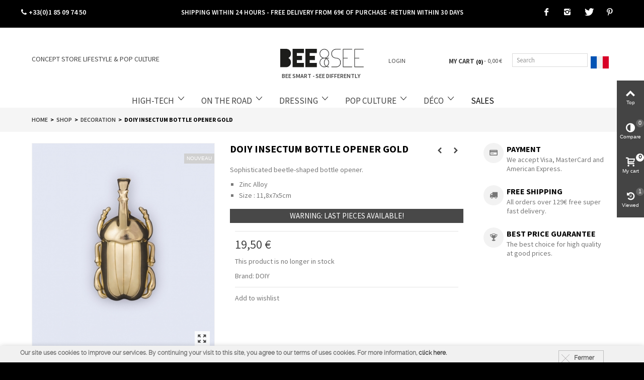

--- FILE ---
content_type: text/html; charset=utf-8
request_url: https://www.beeandsee.com/en/decoration/153628-doiy-insectum-bottle-opener-gold.html
body_size: 24717
content:
<!DOCTYPE HTML> <!--[if lt IE 7]><html class="no-js lt-ie9 lt-ie8 lt-ie7" lang="en"><![endif]--> <!--[if IE 7]><html class="no-js lt-ie9 lt-ie8 ie7" lang="en"><![endif]--> <!--[if IE 8]><html class="no-js lt-ie9 ie8" lang="en"><![endif]--> <!--[if gt IE 8]><html class="no-js ie9" lang="en"><![endif]--><html lang="en"><head><meta charset="utf-8" /><meta name="p:domain_verify" content="cb210271adcb9f53210f2677d5186fa7"/><title>DOIY Insectum bottle opener gold</title><meta name="description" content=" The Spanish brand DOIY invites itself at Bee and See and offers its original products of great quality with a unique design" /><meta name="robots" content="index,follow" /><meta name="viewport" content="width=device-width, minimum-scale=0.25, maximum-scale=1.6, initial-scale=1.0" /><meta name="apple-mobile-web-app-capable" content="yes" /><link rel="icon" type="image/vnd.microsoft.icon" href="/img/favicon.ico?15301590842"><link rel="shortcut icon" type="image/x-icon" href="/img/favicon.ico?15301950842"><link rel="stylesheet" href="https://fonts.googleapis.com/css?family=Raleway:700" type="text/css" media="all" /><link rel="stylesheet" href="https://www.beeandsee.com/themes/panda/cache/v_575_6630773becafd71695bd22e5d95a7ba3_all.css" type="text/css" media="all" /><link rel="stylesheet" href="https://www.beeandsee.com/themes/panda/cache/v_575_6c3056044d55405117350db208966904_print.css" type="text/css" media="print" /><link href="https://www.beeandsee.com/modules/stthemeeditor/views/css/customer-s1.css" rel="stylesheet" type="text/css" media="all" /> <script type="text/javascript">var AdvancedEmailGuardStatic = {"settings":{"recaptchaEnabled":true,"recaptchaType":"recaptcha_v2","recaptchaKey":"6LdfFbQUAAAAAAieUtQKwFB9Z9QkHGDPi8MJqGJ0","recaptchaTheme":"light","recaptchaLanguage":"shop","recaptchaForms":[{"name":"contact_us","align":"indent","indent":3,"size":"normal"},{"name":"register","align":"center","indent":1,"size":"normal"}]},"trans":{"emailValidation":"Forbidden email address, please use another email address.","messageValidation":"Forbidden message, please use another message.","recaptchaValidation":"reCAPTCHA validation failed, please try again.","recaptchaError":"An error occurred, please try sending again."},"context":{"shopVersion":"1.6.1.17","language":{"id_lang":2,"name":"Anglais (English)","iso_code":"en","language_code":"en","active":1,"is_rtl":0,"date_format_lite":"Y-m-d","date_format_full":"Y-m-d H:i:s"},"feedbackType":null,"opcEnabled":false}};
var CUSTOMIZE_TEXTFIELD = 1;
var FancyboxI18nClose = 'Close';
var FancyboxI18nNext = 'Next';
var FancyboxI18nPrev = 'Previous';
var PS_CATALOG_MODE = false;
var added_to_wishlist = 'The product was successfully added to your wishlist.';
var addtocart_animation = 4;
var ajax_allowed = true;
var ajaxsearch = true;
var allowBuyWhenOutOfStock = false;
var attribute_anchor_separator = '-';
var attributesCombinations = [];
var availableLaterValue = '';
var availableNowValue = '';
var baseDir = 'https://www.beeandsee.com/';
var baseUri = 'https://www.beeandsee.com/';
var cart_size_height = 51;
var cart_size_width = 45;
var click_on_header_cart = 0;
var comment_actions_failure = 'An error occurred. Maybe a network problem or you already set.';
var comment_actions_login_first = 'Please login first!';
var comment_success_msg = 'Success! Thank you!';
var comparator_max_item = 3;
var comparedProductsIds = [];
var confirm_report_message = 'Are you sure that you want to report this comment?';
var contentOnly = false;
var currency = {"id":1,"name":"Euro","iso_code":"EUR","iso_code_num":"978","sign":"\u20ac","blank":"1","conversion_rate":"1.000000","deleted":"0","format":"2","decimals":"1","active":"1","prefix":"","suffix":" \u20ac","id_shop_list":null,"force_id":false};
var currencyBlank = 1;
var currencyFormat = 2;
var currencyRate = 1;
var currencySign = '€';
var currentDate = '2026-01-31 22:26:57';
var customerGroupWithoutTax = false;
var customizationFields = false;
var customizationId = null;
var customizationIdMessage = 'Customization #';
var default_eco_tax = 0;
var delete_txt = 'Delete';
var discount_percentage = 1;
var discount_percentage_off = 'Off';
var discount_percentage_save = 'Save';
var displayList = false;
var displayPrice = 0;
var doesntExist = 'This combination does not exist for this product. Please select another combination.';
var doesntExistNoMore = 'This product is no longer in stock';
var doesntExistNoMoreBut = 'with those attributes but is available with others.';
var ecotaxTax_rate = 0;
var fieldRequired = 'Please fill in all the required fields before saving your customization.';
var freeProductTranslation = 'Free!';
var freeShippingTranslation = 'Free shipping!';
var generated_date = 1769894816;
var groupReduction = 0;
var hasDeliveryAddress = false;
var hover_display_cp = 1;
var idDefaultImage = 4792;
var id_lang = 2;
var id_product = 153628;
var img_dir = 'https://www.beeandsee.com/themes/panda/img/';
var img_prod_dir = 'https://www.beeandsee.com/img/p/';
var img_ps_dir = 'https://www.beeandsee.com/img/';
var instantsearch = false;
var isGuest = 0;
var isLogged = 0;
var isMobile = false;
var jqZoomEnabled = false;
var loggin_required = 'You must be logged in to manage your wishlist.';
var maxQuantityToAllowDisplayOfLastQuantityMessage = 3;
var max_item = 'You cannot add more than 3 product(s) to the product comparison';
var min_item = 'Please select at least one product';
var minimalQuantity = 1;
var moderation_active = true;
var mywishlist_url = 'https://www.beeandsee.com/en/module/blockwishlist/mywishlist';
var noTaxForThisProduct = false;
var oosHookJsCodeFunctions = [];
var page_name = 'product';
var priceDisplayMethod = 0;
var priceDisplayPrecision = 2;
var productAvailableForOrder = true;
var productBasePriceTaxExcl = 16.25;
var productBasePriceTaxExcluded = 16.25;
var productBasePriceTaxIncl = 19.5;
var productHasAttributes = false;
var productPrice = 19.5;
var productPriceTaxExcluded = 16.25;
var productPriceTaxIncluded = 19.5;
var productPriceWithoutReduction = 19.5;
var productReference = 'DYINSECBG';
var productShowPrice = true;
var productUnitPriceRatio = 0;
var product_fileButtonHtml = 'Choose File';
var product_fileDefaultHtml = 'No file selected';
var product_specific_price = [];
var productcomment_added = 'Your comment has been added!';
var productcomment_added_moderation = 'Your comment has been added and will be available once approved by a moderator.';
var productcomment_ok = 'OK';
var productcomment_title = 'New comment';
var productcomments_controller_url = 'https://www.beeandsee.com/en/module/productcomments/default';
var productcomments_url_rewrite = true;
var quantitiesDisplayAllowed = false;
var quantityAvailable = 0;
var quickView = true;
var quickViewCaller = null;
var reduction_percent = 0;
var reduction_price = 0;
var removingLinkText = 'remove this product from my cart';
var rg_pushnotifications = {"_path":"\/modules\/rg_pushnotifications\/","token":"173a45be55abb8326e6e3cd8fde51d1d","APP_ID":"e76918e9-68db-405c-b2e9-cd992f60a2e9","PS_SHOP_NAME":"Bee & See","RGPN_REQUEST_MSG":"Do you want to receive notifications with important information for you?","RGPN_REQUEST_BTN_ACCEPT":"Yes, please!","RGPN_REQUEST_BTN_CANCEL":"Not now","RGPN_DEBUG_MODE":true,"RGPN_PERSISTENT_NOTIF":false,"RGPN_POPUP_ALLOWED_SHOW":false,"RGPN_POPUP_ALLOWED_MSG":"","RGPN_POPUP_DECLINED_SHOW":false,"RGPN_POPUP_DECLINED_MSG":"","RGPN_WELCOME_SHOW":true,"RGPN_WELCOME_TITLE":"Welcome to our shop","RGPN_WELCOME_MSG":"Welcome to \"Bee & See\". By this way we will be sending you information about your orders, discounts and important messages in general. Thanks for your preference.","RGPN_WELCOME_URL":"","RGPN_BELL_SHOW":true,"RGPN_BELL_HIDE_SUBS":false,"RGPN_BELL_SIZE":"medium","RGPN_BELL_THEME":"default","RGPN_BELL_BACK":"","RGPN_BELL_FORE":"","RGPN_BELL_DIAG_FORE":false,"RGPN_BELL_DIAG_BACK":false,"RGPN_BELL_DIAG_BACK_HOVER":false,"RGPN_BELL_POSITION":"bottom-right","RGPN_BELL_OFFSET_BOTOM":15,"RGPN_BELL_OFFSET_RIGHT":15,"RGPN_BELL_OFFSET_LEFT":15,"RGPN_BELL_PRENOTIFY":false,"RGPN_BELL_SHOW_CREDIT":false,"RGPN_BELL_TIP_STATE_UNS":"Subscribe to notifications","RGPN_BELL_TIP_STATE_SUB":"You're subscribed to notifications","RGPN_BELL_TIP_STATE_BLO":"You've blocked notifications","RGPN_BELL_MSG_PRENOTIFY":"","RGPN_BELL_ACTION_SUBS":"Click to subscribe to notifications","RGPN_BELL_ACTION_RESUB":"You're subscribed to notifications","RGPN_BELL_ACTION_UNS":"You won't receive notifications again","RGPN_BELL_MAIN_TITLE":"Manage Shop Notifications","RGPN_BELL_MAIN_UNS":"UNSUBSCRIBE","RGPN_BELL_MAIN_SUB":"SUBSCRIBE","RGPN_BELL_BLOCKED_TITLE":"Unblock Notifications","RGPN_BELL_BLOCKED_MSG":"Follow these instructions to allow notifications","SAFARI_WEB_ID":"web.onesignal.auto.61cc1b76-79db-483e-a0b9-263210abb193"};
var roundMode = 2;
var search_url = 'https://www.beeandsee.com/en/search';
var secure_key = 'd407b44889732877bc71a007c3a0bac1';
var specific_currency = false;
var specific_price = 0;
var st_is_mobile_device = false;
var st_is_rtl = 0;
var st_responsive = 1;
var st_responsive_max = 1;
var st_retina = 0;
var static_token = '9a02057c6c1795f09ee2b5e7c7a087da';
var stcompare_remove = 'Remove';
var sticky_option = 3;
var stock_management = 1;
var taxRate = 20;
var toBeDetermined = 'To be determined';
var token = '9a02057c6c1795f09ee2b5e7c7a087da';
var uploading_in_progress = 'Uploading in progress, please be patient.';
var usingSecureMode = true;
var wishlistProductsJson = false;</script> <script type="text/javascript" src="https://www.beeandsee.com/themes/panda/cache/v_249_9c1a7b56d4c823c87723e9a1c6e16b96.js"></script> <script type="text/javascript" src="https://www.beeandsee.com/js/jquery/plugins/jquery.vticker-min.js"></script> <style type="text/css">.st_banner_block_1 .style_content, a.st_banner_block_1 , .st_banner_block_1 .style_content a{color:#ffffff;} .st_banner_block_1 .icon_line:after, .st_banner_block_1 .icon_line:before{background-color:#ffffff;} .st_banner_block_1 .line, .st_banner_block_1 .btn{border-color:#ffffff;}.st_banner_block_2 .style_content, a.st_banner_block_2 , .st_banner_block_2 .style_content a{color:#ffffff;} .st_banner_block_2 .icon_line:after, .st_banner_block_2 .icon_line:before{background-color:#ffffff;} .st_banner_block_2 .line, .st_banner_block_2 .btn{border-color:#ffffff;}.st_banner_block_3 .style_content, a.st_banner_block_3 , .st_banner_block_3 .style_content a{color:#ffffff;} .st_banner_block_3 .icon_line:after, .st_banner_block_3 .icon_line:before{background-color:#ffffff;} .st_banner_block_3 .line, .st_banner_block_3 .btn{border-color:#ffffff;}.st_banner_block_4 .style_content, a.st_banner_block_4 , .st_banner_block_4 .style_content a{color:#ffffff;} .st_banner_block_4 .icon_line:after, .st_banner_block_4 .icon_line:before{background-color:#ffffff;} .st_banner_block_4 .line, .st_banner_block_4 .btn{border-color:#ffffff;}</style><style type="text/css">.new-products_block_center_container .products_slider .owl-theme.owl-navigation-tr .owl-controls .owl-buttons div.disabled,.new-products_block_center_container .products_slider .owl-theme.owl-navigation-tr .owl-controls .owl-buttons div.disabled:hover{background-color:transplanted;}</style><style type="text/css">.st_owl_carousel_block_1 .style_content, .st_owl_carousel_block_1 .style_content a{color:#ffffff;} .st_owl_carousel_block_1 .icon_line:after, .st_owl_carousel_block_1 .icon_line:before{background-color:#ffffff;} .st_owl_carousel_block_1 .line, .st_owl_carousel_block_1 .btn{border-color:#ffffff;}.st_owl_carousel_block_2 .style_content, .st_owl_carousel_block_2 .style_content a{color:#ffffff;} .st_owl_carousel_block_2 .icon_line:after, .st_owl_carousel_block_2 .icon_line:before{background-color:#ffffff;} .st_owl_carousel_block_2 .line, .st_owl_carousel_block_2 .btn{border-color:#ffffff;}</style><style type="text/css">.best-sellers_block_center_container .products_slider .owl-theme.owl-navigation-tr .owl-controls .owl-buttons div.disabled,.best-sellers_block_center_container .products_slider .owl-theme.owl-navigation-tr .owl-controls .owl-buttons div.disabled:hover{background-color:transplanted;}</style><style type="text/css">.featured_categories_slider_container .products_slider .owl-theme.owl-navigation-tr .owl-controls .owl-buttons div.disabled,.featured_categories_slider_container .products_slider .owl-theme.owl-navigation-tr .owl-controls .owl-buttons div.disabled:hover{background-color:transplanted;}</style><script type="text/javascript">// 

blog_flexslider_options = {
	
    autoPlay : false,
    slideSpeed: 400,
    stopOnHover: true,
    
};
//</script><style type="text/css">body#index .st_blog_recent_article_container .products_slider .owl-theme.owl-navigation-tr .owl-controls .owl-buttons div.disabled,body#index .st_blog_recent_article_container .products_slider .owl-theme.owl-navigation-tr .owl-controls .owl-buttons div.disabled:hover{background-color:transplanted;}</style><style type="text/css">.brands_slider_container .products_slider .owl-theme.owl-navigation-tr .owl-controls .owl-buttons div.disabled,.brands_slider_container .products_slider .owl-theme.owl-navigation-tr .owl-controls .owl-buttons div.disabled:hover{background-color:transplanted;}</style><meta property="og:site_name" content="Bee &amp; See" /><meta property="og:url" content="http://www.beeandsee.com/en/decoration/153628-doiy-insectum-bottle-opener-gold.html" /><meta property="og:type" content="product" /><meta property="og:title" content="DOIY Insectum bottle opener gold" /><meta property="og:description" content=" The Spanish brand DOIY invites itself at Bee and See and offers its original products of great quality with a unique design" /><meta property="og:image" content="https://www.beeandsee.com/4792-thickbox_default/doiy-insectum-bottle-opener-gold.jpg" /><style type="text/css">#st_news_letter_1 .st_news_letter_form_inner{width:258px;}#st_news_letter_1 .st_news_letter_input{height:35px;}#st_news_letter_1 .st_news_letter_submit{height:35px;line-height:31px;}#st_news_letter_2.st_news_letter_popup{width:600px;}#st_news_letter_2 .st_news_letter_box{padding-top:50px;}#st_news_letter_2 .st_news_letter_box{padding-bottom:50px;}</style><link rel="alternate" hreflang="fr" href="https://www.beeandsee.com/fr/decoration/153628-doiy-insectum-oubre-bouteille-gold.html" /><link rel="alternate" hreflang="en" href="https://www.beeandsee.com/en/decoration/153628-doiy-insectum-bottle-opener-gold.html" /><script defer type="text/javascript">/* * 2007-2018 PrestaShop * * NOTICE OF LICENSE * * This source file is subject to the Academic Free License (AFL 3.0) * that is bundled with this package in the file LICENSE.txt. * It is also available through the world-wide-web at this URL: * http://opensource.org/licenses/afl-3.0.php * If you did not receive a copy of the license and are unable to * obtain it through the world-wide-web, please send an email * to license@prestashop.com so we can send you a copy immediately. * * DISCLAIMER * * Do not edit or add to this file if you wish to upgrade PrestaShop to newer * versions in the future. If you wish to customize PrestaShop for your * needs please refer to http://www.prestashop.com for more information. * * @author PrestaShop SA <contact@prestashop.com> * @copyright 2007-2018 PrestaShop SA * @license http://opensource.org/licenses/afl-3.0.php Academic Free License (AFL 3.0) * International Registered Trademark & Property of PrestaShop SA */function updateFormDatas() { var nb = $('#quantity_wanted').val(); var id = $('#idCombination').val();$('.paypal_payment_form input[name=quantity]').val(nb); $('.paypal_payment_form input[name=id_p_attr]').val(id); } $(document).ready( function() { var baseDirPP = baseDir.replace('http:', 'https:'); if($('#in_context_checkout_enabled').val() != 1) { $(document).on('click','#payment_paypal_express_checkout', function() { $('#paypal_payment_form_cart').submit(); return false; }); }var jquery_version = $.fn.jquery.split('.'); if(jquery_version[0]>=1 && jquery_version[1] >= 7) { $('body').on('submit',".paypal_payment_form", function () { updateFormDatas(); }); } else { $('.paypal_payment_form').live('submit', function () { updateFormDatas(); }); }function displayExpressCheckoutShortcut() { var id_product = $('input[name="id_product"]').val(); var id_product_attribute = $('input[name="id_product_attribute"]').val(); $.ajax({ type: "GET", url: baseDirPP+'/modules/paypal/express_checkout/ajax.php', data: { get_qty: "1", id_product: id_product, id_product_attribute: id_product_attribute }, cache: false, success: function(result) { if (result == '1') { $('#container_express_checkout').slideDown(); } else { $('#container_express_checkout').slideUp(); } return true; } }); }$('select[name^="group_"]').change(function () { setTimeout(function(){displayExpressCheckoutShortcut()}, 500); });$('.color_pick').click(function () { setTimeout(function(){displayExpressCheckoutShortcut()}, 500); });if($('body#product').length > 0) { setTimeout(function(){displayExpressCheckoutShortcut()}, 500); }var modulePath = 'modules/paypal'; var subFolder = '/integral_evolution';var fullPath = baseDirPP + modulePath + subFolder; var confirmTimer = false; if ($('form[target="hss_iframe"]').length == 0) { if ($('select[name^="group_"]').length > 0) displayExpressCheckoutShortcut(); return false; } else { checkOrder(); }function checkOrder() { if(confirmTimer == false) confirmTimer = setInterval(getOrdersCount, 1000); }});</script> <script type="text/javascript">(window.gaDevIds=window.gaDevIds||[]).push('d6YPbH');
				(function(i,s,o,g,r,a,m){i['GoogleAnalyticsObject']=r;i[r]=i[r]||function(){
				(i[r].q=i[r].q||[]).push(arguments)},i[r].l=1*new Date();a=s.createElement(o),
				m=s.getElementsByTagName(o)[0];a.async=1;a.src=g;m.parentNode.insertBefore(a,m)
				})(window,document,'script','//www.google-analytics.com/analytics.js','ga');
				ga('create', 'UA-70142593-1', 'auto');
				ga('require', 'ec');</script><link rel="stylesheet" href="https://fonts.googleapis.com/css?family=Lato:100,300,regular,700,900|Open+Sans:300|Indie+Flower:regular|Oswald:300,regular,700&subset=latin,latin-ext" type="text/css" id="ls-google-fonts-css" /><link rel="stylesheet" href="/modules/layerslider/views/css/base/layerslider.css" type="text/css" /><link rel="stylesheet" href="/modules/layerslider/views/css/base/layerslider.transitiongallery.css" type="text/css" /><script type="text/javascript" src="https://cdnjs.cloudflare.com/ajax/libs/gsap/1.11.2/TweenMax.min.js"></script><script type="text/javascript" src="/modules/layerslider/views/js/base/layerslider.kreaturamedia.js"></script><script type="text/javascript" src="/modules/layerslider/views/js/base/layerslider.transitions.js"></script>  <script type="text/javascript">window["mgctlbx$Pltm"] = "Prestashop";</script> <link type="text/css" href="/modules/magic360/views/css/magic360.css" rel="stylesheet" media="screen" /><link type="text/css" href="/modules/magic360/views/css/magic360.module.css" rel="stylesheet" media="screen" /> <script type="text/javascript" src="/modules/magic360/views/js/magic360.js"></script> <script type="text/javascript">Magic360Options = {
		'rows':1,
		'columns':36,
		'magnify':true,
		'magnifier-width':'100%',
		'magnifier-shape':'inner',
		'fullscreen':true,
		'spin':'drag',
		'autospin-direction':'anticlockwise',
		'sensitivityX':50,
		'sensitivityY':50,
		'mousewheel-step':1,
		'autospin-speed':3600,
		'smoothing':true,
		'autospin':'infinite',
		'autospin-start':'load,hover',
		'autospin-stop':'click',
		'initialize-on':'load',
		'start-column':1,
		'start-row':0,
		'loop-column':true,
		'loop-row':true,
		'reverse-column':true,
		'reverse-row':false,
		'column-increment':1,
		'row-increment':1,
		'hint':true
	}</script> <script type="text/javascript">Magic360Lang = {
		'loading-text':'Loading...',
		'fullscreen-loading-text':'Loading large spin...',
		'hint-text':'Drag to spin',
		'mobile-hint-text':'Swipe to spin'
	}</script> <script type="text/javascript" src="/modules/magic360/views/js/common.js"></script> <script type="text/javascript"></script><link rel="manifest" href="/modules/rg_pushnotifications/manifest.json"> <script src="https://cdn.onesignal.com/sdks/OneSignalSDK.js" async></script><meta name="google-site-verification" content="COOjUnZnUdGy6vw0IROWCplTdih6ShK1ugPK2V0ZmsE" />  <script async src="https://www.googletagmanager.com/gtag/js?id=AW-949427662"></script> <script>window.dataLayer = window.dataLayer || [];
  function gtag(){dataLayer.push(arguments);}
  gtag('js', new Date());

  gtag('config', 'AW-949427662');</script> <link href="/themes/panda/css/custom_style.css?v=210318_2" rel="stylesheet" type="text/css" media="screen" /><link rel="stylesheet" href="https://use.fontawesome.com/releases/v5.8.2/css/all.css" integrity="sha384-oS3vJWv+0UjzBfQzYUhtDYW+Pj2yciDJxpsK1OYPAYjqT085Qq/1cq5FLXAZQ7Ay" crossorigin="anonymous"> <script>!function(f,b,e,v,n,t,s){if(f.fbq)return;n=f.fbq=function(){n.callMethod?
n.callMethod.apply(n,arguments):n.queue.push(arguments)};if(!f._fbq)f._fbq=n;
n.push=n;n.loaded=!0;n.version='2.0';n.queue=[];t=b.createElement(e);t.async=!0;
t.src=v;s=b.getElementsByTagName(e)[0];s.parentNode.insertBefore(t,s)}(window,
document,'script','https://connect.facebook.net/en_US/fbevents.js');
fbq('init', '803959766379666'); // Insert your pixel ID here.
fbq('track', 'PageView');</script> <noscript><img height="1" width="1" style="display:none" src="https://www.facebook.com/tr?id=803959766379666&ev=PageView&noscript=1" /></noscript><link href="https://fonts.googleapis.com/css?family=Source+Sans+Pro:200,200i,300,300i,400,400i,600,600i,700,700i,900,900i" rel="stylesheet"> <script>!function(f,b,e,v,n,t,s)
  {if(f.fbq)return;n=f.fbq=function(){n.callMethod?
  n.callMethod.apply(n,arguments):n.queue.push(arguments)};
  if(!f._fbq)f._fbq=n;n.push=n;n.loaded=!0;n.version='2.0';
  n.queue=[];t=b.createElement(e);t.async=!0;
  t.src=v;s=b.getElementsByTagName(e)[0];
  s.parentNode.insertBefore(t,s)}(window, document,'script',
  'https://connect.facebook.net/en_US/fbevents.js');
  fbq('init', '508447846316586');
  fbq('track', 'PageView');</script> <noscript><img height="1" width="1" style="display:none" src="https://www.facebook.com/tr?id=508447846316586&ev=PageView&noscript=1" /></noscript></head><body id="product" class="product product-153628 product-doiy-insectum-bottle-opener-gold category-31 category-decoration hide-left-column hide-right-column lang_en "> <!--[if lt IE 9]><p class="alert alert-warning">Please upgrade to Internet Explorer version 9 or download Firefox, Opera, Safari or Chrome.</p> <![endif]--><div id="st-container" class="st-container st-effect-0"><div class="st-pusher"><div class="st-content"><div class="st-content-inner"><div id="body_wrapper"><div class="header-container "> <header id="header"><div class="row topbar-black mobile"><div class="header-top-txt col-md-12"> <a href="https://www.beeandsee.com/en/content/10-livraison-et-expedition" title="Shipping &amp; Delivery"> SHIPPING IN 24H - FREE DELIVERY FROM 129&euro; - RETURN 30 DAYS</a></div></div><div class="row topbar-black"><div class="header-width"><div class="col-md-3" style="padding-left:0; font-size:14px; font-weight:bold"><span class="icon icon-phone" ></span> +33(0)1 85 09 74 50</div><div class="header-top-txt col-md-6" id="deroulant"><ul><li> <a href="" title="Livraison et Expedition"">Shipping within 24 hours - Free delivery from 69€ of purchase -Return within 30 days </a></li></ul></div><div class="social-links-wrapper col-md-3 col-xs-12 pull-right"><ul class="social-links-header"><li class="fb-header"><a class="icon-facebook" href="https://www.facebook.com/beeandsee" target="_blank" title="Facebook"></a></li><li class="inst-header"><a class="icon-instagram" href="https://instagram.com/bee.and.see/" title="Instagram" target="_blank"></a></li><li class="tw-header"><a class="icon-twitter" href="https://twitter.com/beeandsee_store?lang=fr" title="Twitter" target="_blank"></a></li><li class="tw-header"><a class="icon-pinterest" href="https://www.pinterest.fr/beesee0745/" title="Pinterest" target="_blank"></a></li></ul></div></div></div><div id="top_bar" class="nav horizontal-s" ><div class="wide_container"><div class="container"><div class="row"> <nav id="nav_left" class="clearfix"></nav><div class="header-top-txt col-md-3 pull-left"> Concept Store Lifestyle & Pop Culture</div><div class="col-md-3" id="mobile_phone"><span class="icon icon-phone" ></span> +33(0)1 85 09 74 50</div><div class="social-links-wrapper col-md-3 col-xs-12 pull-right" id="div_mobile_social_links"><ul class="social-links-header" id="mobile_social_links"><li class="fb-header"><a class="icon-facebook" href="https://www.facebook.com/beeandsee" target="_blank" title="Facebook"></a></li><li class="inst-header"><a class="icon-instagram" href="https://instagram.com/bee.and.see/" title="Instagram" target="_blank"></a></li><li class="tw-header"><a class="icon-twitter" href="https://twitter.com/beeandsee_store?lang=fr" title="Twitter" target="_blank"></a></li><li class="tw-header"><a class="icon-pinterest" href="https://www.pinterest.fr/beesee0745/" title="Pinterest" target="_blank"></a></li></ul></div></div></div></div></div><div id="header_primary" class="animated fast"><div class="wide_container"><div class="container"><div id="header_primary_row" class="row"><div id="header_left" class="col-sm-12 col-md-4 clearfix"></div><div id="header_right" class="col-sm-12 col-md-8"><div id="header_top"> <nav id="nav_right" class="clearfix"><div id="languages-block-top-mod" class="languages-block top_bar_item dropdown_wrap"><div class="dropdown_tri dropdown_tri_in header_item"> <a href="https://www.beeandsee.com/fr/decoration/153628-doiy-insectum-oubre-bouteille-gold.html" title="Français (French)" rel="nofollow"> <img src="https://www.beeandsee.com/img/l/1.jpg" alt="fr" width="16" height="11" class="mar_r4" /> </a></div></div></nav><div id="mobile_bar_center" class="mobile-center-full"><div id="search_block_mobile_bar"><form id="searchbox_mobile_bar" method="get" action="https://www.beeandsee.com/en/search" > <input type="hidden" name="controller" value="search" /> <input type="hidden" name="orderby" value="position" /> <input type="hidden" name="orderway" value="desc" /> <input class="search_query form-control" type="text" id="search_query_mobile_bar" name="search_query" placeholder="Search" value="" /> <button type="submit" name="submit_search" class="button-search"> <i class="icon-search-1 icon-0x"></i> </button></form><script type="text/javascript">// 
    
    jQuery(function($){
        $('#searchbox_mobile_bar').submit(function(){
            var search_query_mobile_bar_val = $.trim($('#search_query_mobile_bar').val());
            if(search_query_mobile_bar_val=='' || search_query_mobile_bar_val==$.trim($('#search_query_mobile_bar').attr('placeholder')))
            {
                $('#search_query_mobile_bar').focusout();
                return false;
            }
            return true;
        });
    });
    
    //</script> </div><a id="mobile_bar_cart_tri" class="mobile_bar_tri" href="javascript:;" rel="nofollow"><div class="ajax_cart_bag"> <span class="ajax_cart_quantity amount_circle ">0</span> <span class="ajax_cart_bg_handle"></span></div> <span class="mobile_bar_tri_text">My cart</span> </a><div class="second-bottom"><div id="st_mega_menu_container" class="animated fast"><div class="container"> <nav id="st_mega_menu_wrap" role="navigation"><ul class="st_mega_menu clearfix mu_level_0"><li id="st_menu_64" class="ml_level_0 m_alignment_0"> <a id="st_ma_64" href="https://www.beeandsee.com/en/6-hight-tech" class="ma_level_0 is_parent" title="High-tech">High-tech</a><div class="stmenu_sub style_wide col-md-12"><div class="row m_column_row"><div id="st_menu_column_18" class="col-md-3 column-menu"><div id="st_menu_block_62" class="st_menu_block"><ul class="mu_level_1"><li class="ml_level_1"> <a id="st_ma_62" href="https://www.beeandsee.com/en/16-speakers-and-headphones" title="Speakers and Headphones" class="ma_level_1 ma_item">Speakers and Headphones</a></li></ul></div><div id="st_menu_block_59" class="st_menu_block"><ul class="mu_level_1"><li class="ml_level_1"> <a id="st_ma_59" href="https://www.beeandsee.com/en/9-usb-external-battery-packs" title="USB External Battery Packs" class="ma_level_1 ma_item">USB External Battery Packs</a></li></ul></div><div id="st_menu_block_60" class="st_menu_block"><ul class="mu_level_1"><li class="ml_level_1"> <a id="st_ma_60" href="https://www.beeandsee.com/en/10-usb-cables" title="USB Cables" class="ma_level_1 ma_item">USB Cables</a></li></ul></div><div id="st_menu_block_58" class="st_menu_block"><ul class="mu_level_1"><li class="ml_level_1"> <a id="st_ma_58" href="https://www.beeandsee.com/en/8-usb-flash-drive" title="USB FLASH DRIVE" class="ma_level_1 ma_item">USB FLASH DRIVE</a></li></ul></div><div id="st_menu_block_61" class="st_menu_block"><ul class="mu_level_1"><li class="ml_level_1"> <a id="st_ma_61" href="https://www.beeandsee.com/en/11-phone-cases" title="Phone Cases" class="ma_level_1 ma_item">Phone Cases</a></li></ul></div><div id="st_menu_block_63" class="st_menu_block"><ul class="mu_level_1"><li class="ml_level_1"> <a id="st_ma_63" href="https://www.beeandsee.com/en/7-connected-objects" title="Connected Objects" class="ma_level_1 ma_item">Connected Objects</a></li></ul></div></div><div id="st_menu_column_17" class="col-md-3 column-menu"><div id="st_menu_block_31" class="st_menu_block style_content"><div class="ul-wrapper-menu"><div class="top-marque">Top Brands</div><ul><li><a title="Tribe" href="https://www.beeandsee.com/en/1_tribe">Tribe</a></li><li><a href="https://www.beeandsee.com/en/34_plusus">PlusUs</a></li><li><a href="https://www.beeandsee.com/en/49_camino">Camino</a></li><li><a title="Marcelo Burlon" href="https://www.beeandsee.com/en/18_marcelo-burlon">Marcelo Burlon</a></li><li><a href="https://www.beeandsee.com/fr/43_lunecase">Lunecase</a></li></ul></div></div></div><div id="st_menu_column_19" class="col-md-6 column-menu"><div id="st_menu_block_49" class="st_menu_block style_content"><div class="top-marque">Make a difference</div><div class="special_photo"><div class="col-md-6"> <img src="/modules/stmegamenu/img/49/PLUSUS MENU.jpg" height="113"/></div><div class="col-md-6"> <img src="/modules/stmegamenu/img/49/high tech menu.jpg" height="113"/></div><div class="special_html col-md-4"><p></p><p></p></div></div></div></div></div></div></li><li id="st_menu_65" class="ml_level_0 m_alignment_0"> <a id="st_ma_65" href="https://www.beeandsee.com/en/18-ontheroad" class="ma_level_0 is_parent" title="On the Road">On the Road</a><div class="stmenu_sub style_wide col-md-12"><div class="row m_column_row"><div id="st_menu_column_20" class="col-md-3 column-menu"><div id="st_menu_block_101" class="st_menu_block"><ul class="mu_level_1"><li class="ml_level_1"> <a id="st_ma_101" href="https://www.beeandsee.com/en/55-access-outdoor" title="ACCESS OUTDOOR" class="ma_level_1 ma_item">ACCESS OUTDOOR</a></li></ul></div><div id="st_menu_block_68" class="st_menu_block"><ul class="mu_level_1"><li class="ml_level_1"> <a id="st_ma_68" href="https://www.beeandsee.com/en/21-vintage-bike-helmets" title="Vintage Bike Helmets" class="ma_level_1 ma_item">Vintage Bike Helmets</a></li></ul></div><div id="st_menu_block_66" class="st_menu_block"><ul class="mu_level_1"><li class="ml_level_1"> <a id="st_ma_66" href="https://www.beeandsee.com/en/19-bags" title="Bags" class="ma_level_1 ma_item">Bags</a></li></ul></div><div id="st_menu_block_67" class="st_menu_block"><ul class="mu_level_1"><li class="ml_level_1"> <a id="st_ma_67" href="https://www.beeandsee.com/en/20-skate" title="Skateboards" class="ma_level_1 ma_item">Skateboards</a></li></ul></div></div><div id="st_menu_column_21" class="col-md-3 column-menu"><div id="st_menu_block_33" class="st_menu_block style_content"><div class="ul-wrapper-menu"><div class="top-marque">Top Brands</div><ul><li><a title="Sandqvist" href="https://www.beeandsee.com/en/3_sandqvist">Sandqvist</a></li><li><a href="https://www.beeandsee.com/en/46_poler-stuff">Poler Stuff</a></li><li><a href="https://www.beeandsee.com/en/9_herschel">Herschel</a></li><li><a href="https://www.beeandsee.com/en/11_dmd">DMD</a></li><li><a title="Hedon" href="https://www.beeandsee.com/en/10_hedon">Hedon</a></li><li><a title="Penny" href="https://www.beeandsee.com/en/7_penny">Penny</a></li><li><a title="Dusters" href="https://www.beeandsee.com/en/4_dusters">Dusters</a></li></ul></div></div></div><div id="st_menu_column_22" class="col-md-6 column-menu"><div id="st_menu_block_51" class="st_menu_block style_content"><div class="top-marque">Make a difference</div><div class="special_photo"><div class="col-md-6"> <img src="/modules/stmegamenu/img/51/skatemenu.jpg" height="113"/></div><div class="col-md-6"> <img src="/modules/stmegamenu/img/51/motomenu.jpg" height="113"/></div><div class="special_html col-md-4"><p></p><p></p></div></div></div></div></div></div></li><li id="st_menu_69" class="ml_level_0 m_alignment_0"> <a id="st_ma_69" href="https://www.beeandsee.com/en/22-dressing" class="ma_level_0 is_parent" title="Dressing">Dressing</a><div class="stmenu_sub style_wide col-md-12"><div class="row m_column_row"><div id="st_menu_column_23" class="col-md-3 column-menu"><div id="st_menu_block_115" class="st_menu_block"><ul class="mu_level_1"><li class="ml_level_1"> <a id="st_ma_115" href="https://www.beeandsee.com/en/64-jewelry" title="Jewelry" class="ma_level_1 ma_item">Jewelry</a></li></ul></div><div id="st_menu_block_70" class="st_menu_block"><ul class="mu_level_1"><li class="ml_level_1"> <a id="st_ma_70" href="https://www.beeandsee.com/en/23-head" title="Head" class="ma_level_1 ma_item">Head</a></li></ul></div><div id="st_menu_block_75" class="st_menu_block"><ul class="mu_level_1"><li class="ml_level_1"> <a id="st_ma_75" href="https://www.beeandsee.com/en/27-socks-and-underwear" title="Socks and underwear" class="ma_level_1 ma_item">Socks and underwear</a></li></ul></div><div id="st_menu_block_73" class="st_menu_block"><ul class="mu_level_1"><li class="ml_level_1"> <a id="st_ma_73" href="https://www.beeandsee.com/en/26-women-s-watches" title="Women&#039;s Watches" class="ma_level_1 ma_item">Women&#039;s Watches</a></li></ul></div><div id="st_menu_block_72" class="st_menu_block"><ul class="mu_level_1"><li class="ml_level_1"> <a id="st_ma_72" href="https://www.beeandsee.com/en/25-men-s-watches" title="Men&#039;s Watches" class="ma_level_1 ma_item">Men&#039;s Watches</a></li></ul></div><div id="st_menu_block_74" class="st_menu_block"><ul class="mu_level_1"><li class="ml_level_1"> <a id="st_ma_74" href="https://www.beeandsee.com/en/48-star-wars-nixon-watches" title="Star Wars Nixon Watches" class="ma_level_1 ma_item">Star Wars Nixon Watches</a></li></ul></div><div id="st_menu_block_71" class="st_menu_block"><ul class="mu_level_1"><li class="ml_level_1"> <a id="st_ma_71" href="https://www.beeandsee.com/en/24-t-shirt" title="T-Shirts" class="ma_level_1 ma_item">T-Shirts</a></li></ul></div></div><div id="st_menu_column_24" class="col-md-3 column-menu"><div id="st_menu_block_34" class="st_menu_block style_content"><div class="ul-wrapper-menu"><div class="top-marque">Top Brands</div><ul><li><a title="Obey" href="https://www.beeandsee.com/en/14_obey">Obey</a></li><li><a href="https://www.beeandsee.com/fr/64-bijoux-anna-nina">Anna+Nina</a></li><li><a title="Nixon" href="https://www.beeandsee.com/en/2_nixon">Nixon</a></li><li><a title="Otaku" href="https://www.beeandsee.com/en/12_otaku">Otaku</a></li><li><a title="Coal" href="https://www.beeandsee.com/en/21_coal">Coal</a></li><li><a href="https://www.beeandsee.com/en/20_stance">Stance</a></li><li><a href="https://www.beeandsee.com/fr/62_difuzed">Difuzed</a></li></ul></div></div></div><div id="st_menu_column_25" class="col-md-6 column-menu"><div id="st_menu_block_52" class="st_menu_block style_content"><div class="top-marque">Make a difference</div><div class="special_photo"><div class="col-md-6"> <img src="/modules/stmegamenu/img/52/dressing menu.jpg" height="113"/></div><div class="col-md-6"> <img src="/modules/stmegamenu/img/52/bouclesmenu.jpg" height="113"/></div><div class="special_html col-md-4"><p></p><p></p></div></div></div></div></div></div></li><li id="st_menu_76" class="ml_level_0 m_alignment_0"> <a id="st_ma_76" href="https://www.beeandsee.com/en/3-shop#/licence-star_wars" class="ma_level_0 is_parent" title="POP CULTURE">POP CULTURE</a><div class="stmenu_sub style_wide col-md-12"><div class="row m_column_row"><div id="st_menu_column_26" class="col-md-3 column-menu"><div id="st_menu_block_82" class="st_menu_block"><ul class="mu_level_1"><li class="ml_level_1"> <a id="st_ma_82" href="https://www.beeandsee.com/en/9-usb-external-battery-packs" title="USB External Battery Packs" class="ma_level_1 ma_item">USB External Battery Packs</a></li></ul></div><div id="st_menu_block_103" class="st_menu_block"><ul class="mu_level_1"><li class="ml_level_1"> <a id="st_ma_103" href="https://www.beeandsee.com/en/62-bijoux" title="Bijoux" class="ma_level_1 ma_item">Bijoux</a></li></ul></div><div id="st_menu_block_119" class="st_menu_block"><ul class="mu_level_1"><li class="ml_level_1"> <a id="st_ma_119" href="https://www.beeandsee.com/en/80-carnet" title="Carnet" class="ma_level_1 ma_item">Carnet</a></li></ul></div><div id="st_menu_block_81" class="st_menu_block"><ul class="mu_level_1"><li class="ml_level_1"> <a id="st_ma_81" href="https://www.beeandsee.com/en/8-usb-flash-drive" title="USB FLASH DRIVE" class="ma_level_1 ma_item">USB FLASH DRIVE</a></li></ul></div><div id="st_menu_block_100" class="st_menu_block"><ul class="mu_level_1"><li class="ml_level_1"> <a id="st_ma_100" href="https://www.beeandsee.com/en/56-replicas-collectors" title="Replicas &amp; Collectors" class="ma_level_1 ma_item">Replicas &amp; Collectors</a></li></ul></div><div id="st_menu_block_77" class="st_menu_block"><ul class="mu_level_1"><li class="ml_level_1"> <a id="st_ma_77" href="https://www.beeandsee.com/en/49-mighty-jaxx-xxray" title="Figurines" class="ma_level_1 ma_item">Figurines</a></li></ul></div><div id="st_menu_block_78" class="st_menu_block"><ul class="mu_level_1"><li class="ml_level_1"> <a id="st_ma_78" href="https://www.beeandsee.com/en/30-gadjet" title="Gadgets" class="ma_level_1 ma_item">Gadgets</a></li></ul></div><div id="st_menu_block_79" class="st_menu_block"><ul class="mu_level_1"><li class="ml_level_1"> <a id="st_ma_79" href="https://www.beeandsee.com/en/53--clothing" title=" Clothing" class="ma_level_1 ma_item"> Clothing</a></li></ul></div><div id="st_menu_block_80" class="st_menu_block"><ul class="mu_level_1"><li class="ml_level_1"> <a id="st_ma_80" href="https://www.beeandsee.com/en/29-lights" title="Lights" class="ma_level_1 ma_item">Lights</a></li></ul></div><div id="st_menu_block_116" class="st_menu_block"><ul class="mu_level_1"><li class="ml_level_1"> <a id="st_ma_116" href="https://www.beeandsee.com/en/70-mugs" title="Mugs" class="ma_level_1 ma_item">Mugs</a></li></ul></div><div id="st_menu_block_97" class="st_menu_block"><ul class="mu_level_1"><li class="ml_level_1"> <a id="st_ma_97" href="https://www.beeandsee.com/en/48-star-wars-nixon-watches" title="Watches" class="ma_level_1 ma_item">Watches</a></li></ul></div><div id="st_menu_block_117" class="st_menu_block"><ul class="mu_level_1"><li class="ml_level_1"> <a id="st_ma_117" href="https://www.beeandsee.com/en/71-doormats" title="Doormats" class="ma_level_1 ma_item">Doormats</a></li></ul></div><div id="st_menu_block_118" class="st_menu_block"><ul class="mu_level_1"><li class="ml_level_1"> <a id="st_ma_118" href="https://www.beeandsee.com/en/79-coin-bank" title="Coin Bank" class="ma_level_1 ma_item">Coin Bank</a></li></ul></div></div><div id="st_menu_column_28" class="col-md-3 column-menu"><div id="st_menu_block_89" class="st_menu_block style_content"><div class="ul-wrapper-menu"><div class="top-marque">Top Brands</div><ul><li><a title="Nixon" href="https://www.beeandsee.com/fr/2_nixon">Nixon<br /></a></li><li><a href="https://www.beeandsee.com/en/49_camino">Camino</a></li><li><a title="Stance" href="https://www.beeandsee.com/fr/20_stance">Stance</a></li><li><a title="Tribe" href="https://www.beeandsee.com/fr/1_tribe">Tribe</a></li><li><a title="Otaku href=">Otaku </a></li><li><a href="https://www.beeandsee.com/fr/45_xxray">XXRAY</a></li></ul></div></div></div><div id="st_menu_column_27" class="col-md-2 column-menu"><div id="st_menu_block_90" class="st_menu_block"><ul class="mu_level_1"><li class="ml_level_1"> <a id="st_ma_90" href="https://www.beeandsee.com/en/4-collections" title="Collections" class="ma_level_1 ma_item">Licences</a><ul class="mu_level_2"><li class="ml_level_2"> <a id="st_ma_96" href="https://www.beeandsee.com/en/3-shop#/licence-breaking_bad" title="Breaking Bad" class="ma_level_2 ma_item ">Breaking Bad</a></li><li class="ml_level_2"> <a id="st_ma_124" href="" title="Rick et Morty" class="ma_level_2 ma_item ">Rick et Morty</a></li><li class="ml_level_2"> <a id="st_ma_92" href="https://www.beeandsee.com/en/30__xxray" title="XXRAY" class="ma_level_2 ma_item ">DC Comics</a></li><li class="ml_level_2"> <a id="st_ma_123" href="" title="Dragonball Z" class="ma_level_2 ma_item ">Dragonball Z</a></li><li class="ml_level_2"> <a id="st_ma_94" href="https://www.beeandsee.com/en/3-shop#/licence-game_of_thrones" title="Game of Thones" class="ma_level_2 ma_item ">Game of Thones</a></li><li class="ml_level_2"> <a id="st_ma_121" href="" title="Harry Potter" class="ma_level_2 ma_item ">Harry Potter</a></li><li class="ml_level_2"> <a id="st_ma_93" href="https://www.beeandsee.com/en/3-shop#/licence-marvel" title="Marvel" class="ma_level_2 ma_item ">Marvel</a></li><li class="ml_level_2"> <a id="st_ma_95" href="https://www.beeandsee.com/en/3-shop#/licence-minion" title="Minion" class="ma_level_2 ma_item ">Minion</a></li><li class="ml_level_2"> <a id="st_ma_91" href="https://www.beeandsee.com/en/3-shop#/licence-star_wars" title="Star Wars" class="ma_level_2 ma_item ">Star Wars</a></li><li class="ml_level_2"> <a id="st_ma_122" href="" title="Studio Ghibli" class="ma_level_2 ma_item ">Studio Ghibli</a></li></ul></li></ul></div></div><div id="st_menu_column_29" class="col-md-4 column-menu"><div id="st_menu_block_99" class="st_menu_block style_content"><p><img style="float: left;" src="https://beeandsee.com/img/cms/export.gif" width="211" height="192" /></p></div></div></div></div></li><li id="st_menu_104" class="ml_level_0 m_alignment_0"> <a id="st_ma_104" href="https://www.beeandsee.com/en/31-decoration" class="ma_level_0 is_parent" title="Decoration">Déco</a><div class="stmenu_sub style_wide col-md-12"><div class="row m_column_row"><div id="st_menu_column_32" class="col-md-3 column-menu"><div id="st_menu_block_108" class="st_menu_block"><ul class="mu_level_1"><li class="ml_level_1"> <a id="st_ma_108" href="https://www.beeandsee.com/en/66-candles" title="Candles" class="ma_level_1 ma_item">Candles</a></li></ul></div><div id="st_menu_block_109" class="st_menu_block"><ul class="mu_level_1"><li class="ml_level_1"> <a id="st_ma_109" href="https://www.beeandsee.com/en/67-wall-decor" title="Wall Decor" class="ma_level_1 ma_item">Wall Decor</a></li></ul></div><div id="st_menu_block_110" class="st_menu_block"><ul class="mu_level_1"><li class="ml_level_1"> <a id="st_ma_110" href="https://www.beeandsee.com/en/29-lights" title="Lights" class="ma_level_1 ma_item">Lights</a></li></ul></div><div id="st_menu_block_111" class="st_menu_block"><ul class="mu_level_1"><li class="ml_level_1"> <a id="st_ma_111" href="https://www.beeandsee.com/en/69-fun-objects" title="Fun objects" class="ma_level_1 ma_item">Fun objects</a></li></ul></div><div id="st_menu_block_112" class="st_menu_block"><ul class="mu_level_1"><li class="ml_level_1"> <a id="st_ma_112" href="https://www.beeandsee.com/en/70-mugs" title="Mugs" class="ma_level_1 ma_item">Mugs</a></li></ul></div><div id="st_menu_block_113" class="st_menu_block"><ul class="mu_level_1"><li class="ml_level_1"> <a id="st_ma_113" href="https://www.beeandsee.com/en/71-doormats" title="Doormats" class="ma_level_1 ma_item">Doormats</a></li></ul></div><div id="st_menu_block_114" class="st_menu_block"><ul class="mu_level_1"><li class="ml_level_1"> <a id="st_ma_114" href="https://www.beeandsee.com/en/73-vegetal" title="Vegetal" class="ma_level_1 ma_item">Vegetal</a></li></ul></div></div><div id="st_menu_column_30" class="col-md-3 column-menu"><div id="st_menu_block_105" class="st_menu_block style_content"><p>Top Brands</p><ul><li><a href="https://www.beeandsee.com/en/31_bulbing">Bulbin</a>g</li><li><a href="https://www.beeandsee.com/en/57_doiy">Doiy</a></li></ul></div></div><div id="st_menu_column_31" class="col-md-6 column-menu"><div id="st_menu_block_106" class="st_menu_block style_content"><div class="top-marque">Make a difference</div><div class="special_photo"><div class="col-md-6"> <img src="/modules/stmegamenu/img/106/scarabéemenu.jpg" height="113"/></div><div class="col-md-6"> <img src="/modules/stmegamenu/img/106/chupponmenu.jpg" height="113"/></div><div class="special_html col-md-4"><p></p><p></p></div></div></div></div></div></div></li><li id="st_menu_102" class="ml_level_0 m_alignment_0"> <a id="st_ma_102" href="https://www.beeandsee.com/en/57-sales" class="ma_level_0" title="Sales">Sales</a></li></ul> </nav></div></div><a class="login top_bar_item" href="https://www.beeandsee.com/en/my-account" rel="nofollow" title="Login"> <span class="header_item">Login</span> </a> <span class="welcome top_bar_item hidden_extra_small "><span class="header_item">Welcome</span></span><div class="shopping_cart top_bar_item hidden-sm hidden-xs" > <a href="https://www.beeandsee.com/en/order" id="shopping_cart" title="View my shopping cart" rel="nofollow" class="header_item"><div class="ajax_cart_bag"> <span class="cart_text">My cart</span> <span class="ajax_cart_quantity amount_circle ">(0)</span></span> <span class="ajax_cart_bg_handle"></span></div> <span class="ajax_cart_quantity">0</span> <span class="ajax_cart_product_txt">item(s)</span> <span class="ajax_cart_split">-</span> <span class="ajax_cart_total"> 0,00 € </span> </a><div id="cart_block" class="cart_block exclusive"><div class="block_content"><div class="cart_block_list"><p class="cart_block_no_products alert alert-warning"> Empty cart</p><div class="cart-prices unvisible"><div class="cart-prices-line first-line"> <span class="price cart_block_shipping_cost ajax_cart_shipping_cost unvisible"> To be determined </span> <span class="unvisible"> Shipping </span></div><div class="cart-prices-line last-line"> <span class="price cart_block_total ajax_block_cart_total">0,00 €</span> <span>Total</span></div></div><p class="cart-buttons unvisible "> <a id="button_order_cart" class="btn btn-default" href="https://www.beeandsee.com/en/order" title="Check out" rel="nofollow">My cart</a></p><div class="cart_reassurance"><p class="cart_reassurance_title">100% SECURE PAYMENT</p> <img src='/modules/stthemeeditor/img/payment-options.png' alt='100% SECURE PAYMENT' title='100% SECURE PAYMENT' class="cart_reassurance_image"></div></div></div></div></div></div></div><div id="header_top_right" class="col-sm-12 col-md-12 clearfix"><div style="clear:both"></div><div id="layerslider"></div><style>#layerslider 
    {
        
    }</style></div></div><div id="header_bottom" class="clearfix"><div class="first-bottom"><div id="st_mega_menu_container" class="animated fast"><div class="container"> <nav id="st_mega_menu_wrap" role="navigation"><ul class="st_mega_menu clearfix mu_level_0"><li id="st_menu_64" class="ml_level_0 m_alignment_0"> <a id="st_ma_64" href="https://www.beeandsee.com/en/6-hight-tech" class="ma_level_0 is_parent" title="High-tech">High-tech</a><div class="stmenu_sub style_wide col-md-12"><div class="row m_column_row"><div id="st_menu_column_18" class="col-md-3 column-menu"><div id="st_menu_block_62" class="st_menu_block"><ul class="mu_level_1"><li class="ml_level_1"> <a id="st_ma_62" href="https://www.beeandsee.com/en/16-speakers-and-headphones" title="Speakers and Headphones" class="ma_level_1 ma_item">Speakers and Headphones</a></li></ul></div><div id="st_menu_block_59" class="st_menu_block"><ul class="mu_level_1"><li class="ml_level_1"> <a id="st_ma_59" href="https://www.beeandsee.com/en/9-usb-external-battery-packs" title="USB External Battery Packs" class="ma_level_1 ma_item">USB External Battery Packs</a></li></ul></div><div id="st_menu_block_60" class="st_menu_block"><ul class="mu_level_1"><li class="ml_level_1"> <a id="st_ma_60" href="https://www.beeandsee.com/en/10-usb-cables" title="USB Cables" class="ma_level_1 ma_item">USB Cables</a></li></ul></div><div id="st_menu_block_58" class="st_menu_block"><ul class="mu_level_1"><li class="ml_level_1"> <a id="st_ma_58" href="https://www.beeandsee.com/en/8-usb-flash-drive" title="USB FLASH DRIVE" class="ma_level_1 ma_item">USB FLASH DRIVE</a></li></ul></div><div id="st_menu_block_61" class="st_menu_block"><ul class="mu_level_1"><li class="ml_level_1"> <a id="st_ma_61" href="https://www.beeandsee.com/en/11-phone-cases" title="Phone Cases" class="ma_level_1 ma_item">Phone Cases</a></li></ul></div><div id="st_menu_block_63" class="st_menu_block"><ul class="mu_level_1"><li class="ml_level_1"> <a id="st_ma_63" href="https://www.beeandsee.com/en/7-connected-objects" title="Connected Objects" class="ma_level_1 ma_item">Connected Objects</a></li></ul></div></div><div id="st_menu_column_17" class="col-md-3 column-menu"><div id="st_menu_block_31" class="st_menu_block style_content"><div class="ul-wrapper-menu"><div class="top-marque">Top Brands</div><ul><li><a title="Tribe" href="https://www.beeandsee.com/en/1_tribe">Tribe</a></li><li><a href="https://www.beeandsee.com/en/34_plusus">PlusUs</a></li><li><a href="https://www.beeandsee.com/en/49_camino">Camino</a></li><li><a title="Marcelo Burlon" href="https://www.beeandsee.com/en/18_marcelo-burlon">Marcelo Burlon</a></li><li><a href="https://www.beeandsee.com/fr/43_lunecase">Lunecase</a></li></ul></div></div></div><div id="st_menu_column_19" class="col-md-6 column-menu"><div id="st_menu_block_49" class="st_menu_block style_content"><div class="top-marque">Make a difference</div><div class="special_photo"><div class="col-md-6"> <img src="/modules/stmegamenu/img/49/PLUSUS MENU.jpg" height="113"/></div><div class="col-md-6"> <img src="/modules/stmegamenu/img/49/high tech menu.jpg" height="113"/></div><div class="special_html col-md-4"><p></p><p></p></div></div></div></div></div></div></li><li id="st_menu_65" class="ml_level_0 m_alignment_0"> <a id="st_ma_65" href="https://www.beeandsee.com/en/18-ontheroad" class="ma_level_0 is_parent" title="On the Road">On the Road</a><div class="stmenu_sub style_wide col-md-12"><div class="row m_column_row"><div id="st_menu_column_20" class="col-md-3 column-menu"><div id="st_menu_block_101" class="st_menu_block"><ul class="mu_level_1"><li class="ml_level_1"> <a id="st_ma_101" href="https://www.beeandsee.com/en/55-access-outdoor" title="ACCESS OUTDOOR" class="ma_level_1 ma_item">ACCESS OUTDOOR</a></li></ul></div><div id="st_menu_block_68" class="st_menu_block"><ul class="mu_level_1"><li class="ml_level_1"> <a id="st_ma_68" href="https://www.beeandsee.com/en/21-vintage-bike-helmets" title="Vintage Bike Helmets" class="ma_level_1 ma_item">Vintage Bike Helmets</a></li></ul></div><div id="st_menu_block_66" class="st_menu_block"><ul class="mu_level_1"><li class="ml_level_1"> <a id="st_ma_66" href="https://www.beeandsee.com/en/19-bags" title="Bags" class="ma_level_1 ma_item">Bags</a></li></ul></div><div id="st_menu_block_67" class="st_menu_block"><ul class="mu_level_1"><li class="ml_level_1"> <a id="st_ma_67" href="https://www.beeandsee.com/en/20-skate" title="Skateboards" class="ma_level_1 ma_item">Skateboards</a></li></ul></div></div><div id="st_menu_column_21" class="col-md-3 column-menu"><div id="st_menu_block_33" class="st_menu_block style_content"><div class="ul-wrapper-menu"><div class="top-marque">Top Brands</div><ul><li><a title="Sandqvist" href="https://www.beeandsee.com/en/3_sandqvist">Sandqvist</a></li><li><a href="https://www.beeandsee.com/en/46_poler-stuff">Poler Stuff</a></li><li><a href="https://www.beeandsee.com/en/9_herschel">Herschel</a></li><li><a href="https://www.beeandsee.com/en/11_dmd">DMD</a></li><li><a title="Hedon" href="https://www.beeandsee.com/en/10_hedon">Hedon</a></li><li><a title="Penny" href="https://www.beeandsee.com/en/7_penny">Penny</a></li><li><a title="Dusters" href="https://www.beeandsee.com/en/4_dusters">Dusters</a></li></ul></div></div></div><div id="st_menu_column_22" class="col-md-6 column-menu"><div id="st_menu_block_51" class="st_menu_block style_content"><div class="top-marque">Make a difference</div><div class="special_photo"><div class="col-md-6"> <img src="/modules/stmegamenu/img/51/skatemenu.jpg" height="113"/></div><div class="col-md-6"> <img src="/modules/stmegamenu/img/51/motomenu.jpg" height="113"/></div><div class="special_html col-md-4"><p></p><p></p></div></div></div></div></div></div></li><li id="st_menu_69" class="ml_level_0 m_alignment_0"> <a id="st_ma_69" href="https://www.beeandsee.com/en/22-dressing" class="ma_level_0 is_parent" title="Dressing">Dressing</a><div class="stmenu_sub style_wide col-md-12"><div class="row m_column_row"><div id="st_menu_column_23" class="col-md-3 column-menu"><div id="st_menu_block_115" class="st_menu_block"><ul class="mu_level_1"><li class="ml_level_1"> <a id="st_ma_115" href="https://www.beeandsee.com/en/64-jewelry" title="Jewelry" class="ma_level_1 ma_item">Jewelry</a></li></ul></div><div id="st_menu_block_70" class="st_menu_block"><ul class="mu_level_1"><li class="ml_level_1"> <a id="st_ma_70" href="https://www.beeandsee.com/en/23-head" title="Head" class="ma_level_1 ma_item">Head</a></li></ul></div><div id="st_menu_block_75" class="st_menu_block"><ul class="mu_level_1"><li class="ml_level_1"> <a id="st_ma_75" href="https://www.beeandsee.com/en/27-socks-and-underwear" title="Socks and underwear" class="ma_level_1 ma_item">Socks and underwear</a></li></ul></div><div id="st_menu_block_73" class="st_menu_block"><ul class="mu_level_1"><li class="ml_level_1"> <a id="st_ma_73" href="https://www.beeandsee.com/en/26-women-s-watches" title="Women&#039;s Watches" class="ma_level_1 ma_item">Women&#039;s Watches</a></li></ul></div><div id="st_menu_block_72" class="st_menu_block"><ul class="mu_level_1"><li class="ml_level_1"> <a id="st_ma_72" href="https://www.beeandsee.com/en/25-men-s-watches" title="Men&#039;s Watches" class="ma_level_1 ma_item">Men&#039;s Watches</a></li></ul></div><div id="st_menu_block_74" class="st_menu_block"><ul class="mu_level_1"><li class="ml_level_1"> <a id="st_ma_74" href="https://www.beeandsee.com/en/48-star-wars-nixon-watches" title="Star Wars Nixon Watches" class="ma_level_1 ma_item">Star Wars Nixon Watches</a></li></ul></div><div id="st_menu_block_71" class="st_menu_block"><ul class="mu_level_1"><li class="ml_level_1"> <a id="st_ma_71" href="https://www.beeandsee.com/en/24-t-shirt" title="T-Shirts" class="ma_level_1 ma_item">T-Shirts</a></li></ul></div></div><div id="st_menu_column_24" class="col-md-3 column-menu"><div id="st_menu_block_34" class="st_menu_block style_content"><div class="ul-wrapper-menu"><div class="top-marque">Top Brands</div><ul><li><a title="Obey" href="https://www.beeandsee.com/en/14_obey">Obey</a></li><li><a href="https://www.beeandsee.com/fr/64-bijoux-anna-nina">Anna+Nina</a></li><li><a title="Nixon" href="https://www.beeandsee.com/en/2_nixon">Nixon</a></li><li><a title="Otaku" href="https://www.beeandsee.com/en/12_otaku">Otaku</a></li><li><a title="Coal" href="https://www.beeandsee.com/en/21_coal">Coal</a></li><li><a href="https://www.beeandsee.com/en/20_stance">Stance</a></li><li><a href="https://www.beeandsee.com/fr/62_difuzed">Difuzed</a></li></ul></div></div></div><div id="st_menu_column_25" class="col-md-6 column-menu"><div id="st_menu_block_52" class="st_menu_block style_content"><div class="top-marque">Make a difference</div><div class="special_photo"><div class="col-md-6"> <img src="/modules/stmegamenu/img/52/dressing menu.jpg" height="113"/></div><div class="col-md-6"> <img src="/modules/stmegamenu/img/52/bouclesmenu.jpg" height="113"/></div><div class="special_html col-md-4"><p></p><p></p></div></div></div></div></div></div></li><li id="st_menu_76" class="ml_level_0 m_alignment_0"> <a id="st_ma_76" href="https://www.beeandsee.com/en/3-shop#/licence-star_wars" class="ma_level_0 is_parent" title="POP CULTURE">POP CULTURE</a><div class="stmenu_sub style_wide col-md-12"><div class="row m_column_row"><div id="st_menu_column_26" class="col-md-3 column-menu"><div id="st_menu_block_82" class="st_menu_block"><ul class="mu_level_1"><li class="ml_level_1"> <a id="st_ma_82" href="https://www.beeandsee.com/en/9-usb-external-battery-packs" title="USB External Battery Packs" class="ma_level_1 ma_item">USB External Battery Packs</a></li></ul></div><div id="st_menu_block_103" class="st_menu_block"><ul class="mu_level_1"><li class="ml_level_1"> <a id="st_ma_103" href="https://www.beeandsee.com/en/62-bijoux" title="Bijoux" class="ma_level_1 ma_item">Bijoux</a></li></ul></div><div id="st_menu_block_119" class="st_menu_block"><ul class="mu_level_1"><li class="ml_level_1"> <a id="st_ma_119" href="https://www.beeandsee.com/en/80-carnet" title="Carnet" class="ma_level_1 ma_item">Carnet</a></li></ul></div><div id="st_menu_block_81" class="st_menu_block"><ul class="mu_level_1"><li class="ml_level_1"> <a id="st_ma_81" href="https://www.beeandsee.com/en/8-usb-flash-drive" title="USB FLASH DRIVE" class="ma_level_1 ma_item">USB FLASH DRIVE</a></li></ul></div><div id="st_menu_block_100" class="st_menu_block"><ul class="mu_level_1"><li class="ml_level_1"> <a id="st_ma_100" href="https://www.beeandsee.com/en/56-replicas-collectors" title="Replicas &amp; Collectors" class="ma_level_1 ma_item">Replicas &amp; Collectors</a></li></ul></div><div id="st_menu_block_77" class="st_menu_block"><ul class="mu_level_1"><li class="ml_level_1"> <a id="st_ma_77" href="https://www.beeandsee.com/en/49-mighty-jaxx-xxray" title="Figurines" class="ma_level_1 ma_item">Figurines</a></li></ul></div><div id="st_menu_block_78" class="st_menu_block"><ul class="mu_level_1"><li class="ml_level_1"> <a id="st_ma_78" href="https://www.beeandsee.com/en/30-gadjet" title="Gadgets" class="ma_level_1 ma_item">Gadgets</a></li></ul></div><div id="st_menu_block_79" class="st_menu_block"><ul class="mu_level_1"><li class="ml_level_1"> <a id="st_ma_79" href="https://www.beeandsee.com/en/53--clothing" title=" Clothing" class="ma_level_1 ma_item"> Clothing</a></li></ul></div><div id="st_menu_block_80" class="st_menu_block"><ul class="mu_level_1"><li class="ml_level_1"> <a id="st_ma_80" href="https://www.beeandsee.com/en/29-lights" title="Lights" class="ma_level_1 ma_item">Lights</a></li></ul></div><div id="st_menu_block_116" class="st_menu_block"><ul class="mu_level_1"><li class="ml_level_1"> <a id="st_ma_116" href="https://www.beeandsee.com/en/70-mugs" title="Mugs" class="ma_level_1 ma_item">Mugs</a></li></ul></div><div id="st_menu_block_97" class="st_menu_block"><ul class="mu_level_1"><li class="ml_level_1"> <a id="st_ma_97" href="https://www.beeandsee.com/en/48-star-wars-nixon-watches" title="Watches" class="ma_level_1 ma_item">Watches</a></li></ul></div><div id="st_menu_block_117" class="st_menu_block"><ul class="mu_level_1"><li class="ml_level_1"> <a id="st_ma_117" href="https://www.beeandsee.com/en/71-doormats" title="Doormats" class="ma_level_1 ma_item">Doormats</a></li></ul></div><div id="st_menu_block_118" class="st_menu_block"><ul class="mu_level_1"><li class="ml_level_1"> <a id="st_ma_118" href="https://www.beeandsee.com/en/79-coin-bank" title="Coin Bank" class="ma_level_1 ma_item">Coin Bank</a></li></ul></div></div><div id="st_menu_column_28" class="col-md-3 column-menu"><div id="st_menu_block_89" class="st_menu_block style_content"><div class="ul-wrapper-menu"><div class="top-marque">Top Brands</div><ul><li><a title="Nixon" href="https://www.beeandsee.com/fr/2_nixon">Nixon<br /></a></li><li><a href="https://www.beeandsee.com/en/49_camino">Camino</a></li><li><a title="Stance" href="https://www.beeandsee.com/fr/20_stance">Stance</a></li><li><a title="Tribe" href="https://www.beeandsee.com/fr/1_tribe">Tribe</a></li><li><a title="Otaku href=">Otaku </a></li><li><a href="https://www.beeandsee.com/fr/45_xxray">XXRAY</a></li></ul></div></div></div><div id="st_menu_column_27" class="col-md-2 column-menu"><div id="st_menu_block_90" class="st_menu_block"><ul class="mu_level_1"><li class="ml_level_1"> <a id="st_ma_90" href="https://www.beeandsee.com/en/4-collections" title="Collections" class="ma_level_1 ma_item">Licences</a><ul class="mu_level_2"><li class="ml_level_2"> <a id="st_ma_96" href="https://www.beeandsee.com/en/3-shop#/licence-breaking_bad" title="Breaking Bad" class="ma_level_2 ma_item ">Breaking Bad</a></li><li class="ml_level_2"> <a id="st_ma_124" href="" title="Rick et Morty" class="ma_level_2 ma_item ">Rick et Morty</a></li><li class="ml_level_2"> <a id="st_ma_92" href="https://www.beeandsee.com/en/30__xxray" title="XXRAY" class="ma_level_2 ma_item ">DC Comics</a></li><li class="ml_level_2"> <a id="st_ma_123" href="" title="Dragonball Z" class="ma_level_2 ma_item ">Dragonball Z</a></li><li class="ml_level_2"> <a id="st_ma_94" href="https://www.beeandsee.com/en/3-shop#/licence-game_of_thrones" title="Game of Thones" class="ma_level_2 ma_item ">Game of Thones</a></li><li class="ml_level_2"> <a id="st_ma_121" href="" title="Harry Potter" class="ma_level_2 ma_item ">Harry Potter</a></li><li class="ml_level_2"> <a id="st_ma_93" href="https://www.beeandsee.com/en/3-shop#/licence-marvel" title="Marvel" class="ma_level_2 ma_item ">Marvel</a></li><li class="ml_level_2"> <a id="st_ma_95" href="https://www.beeandsee.com/en/3-shop#/licence-minion" title="Minion" class="ma_level_2 ma_item ">Minion</a></li><li class="ml_level_2"> <a id="st_ma_91" href="https://www.beeandsee.com/en/3-shop#/licence-star_wars" title="Star Wars" class="ma_level_2 ma_item ">Star Wars</a></li><li class="ml_level_2"> <a id="st_ma_122" href="" title="Studio Ghibli" class="ma_level_2 ma_item ">Studio Ghibli</a></li></ul></li></ul></div></div><div id="st_menu_column_29" class="col-md-4 column-menu"><div id="st_menu_block_99" class="st_menu_block style_content"><p><img style="float: left;" src="https://beeandsee.com/img/cms/export.gif" width="211" height="192" /></p></div></div></div></div></li><li id="st_menu_104" class="ml_level_0 m_alignment_0"> <a id="st_ma_104" href="https://www.beeandsee.com/en/31-decoration" class="ma_level_0 is_parent" title="Decoration">Déco</a><div class="stmenu_sub style_wide col-md-12"><div class="row m_column_row"><div id="st_menu_column_32" class="col-md-3 column-menu"><div id="st_menu_block_108" class="st_menu_block"><ul class="mu_level_1"><li class="ml_level_1"> <a id="st_ma_108" href="https://www.beeandsee.com/en/66-candles" title="Candles" class="ma_level_1 ma_item">Candles</a></li></ul></div><div id="st_menu_block_109" class="st_menu_block"><ul class="mu_level_1"><li class="ml_level_1"> <a id="st_ma_109" href="https://www.beeandsee.com/en/67-wall-decor" title="Wall Decor" class="ma_level_1 ma_item">Wall Decor</a></li></ul></div><div id="st_menu_block_110" class="st_menu_block"><ul class="mu_level_1"><li class="ml_level_1"> <a id="st_ma_110" href="https://www.beeandsee.com/en/29-lights" title="Lights" class="ma_level_1 ma_item">Lights</a></li></ul></div><div id="st_menu_block_111" class="st_menu_block"><ul class="mu_level_1"><li class="ml_level_1"> <a id="st_ma_111" href="https://www.beeandsee.com/en/69-fun-objects" title="Fun objects" class="ma_level_1 ma_item">Fun objects</a></li></ul></div><div id="st_menu_block_112" class="st_menu_block"><ul class="mu_level_1"><li class="ml_level_1"> <a id="st_ma_112" href="https://www.beeandsee.com/en/70-mugs" title="Mugs" class="ma_level_1 ma_item">Mugs</a></li></ul></div><div id="st_menu_block_113" class="st_menu_block"><ul class="mu_level_1"><li class="ml_level_1"> <a id="st_ma_113" href="https://www.beeandsee.com/en/71-doormats" title="Doormats" class="ma_level_1 ma_item">Doormats</a></li></ul></div><div id="st_menu_block_114" class="st_menu_block"><ul class="mu_level_1"><li class="ml_level_1"> <a id="st_ma_114" href="https://www.beeandsee.com/en/73-vegetal" title="Vegetal" class="ma_level_1 ma_item">Vegetal</a></li></ul></div></div><div id="st_menu_column_30" class="col-md-3 column-menu"><div id="st_menu_block_105" class="st_menu_block style_content"><p>Top Brands</p><ul><li><a href="https://www.beeandsee.com/en/31_bulbing">Bulbin</a>g</li><li><a href="https://www.beeandsee.com/en/57_doiy">Doiy</a></li></ul></div></div><div id="st_menu_column_31" class="col-md-6 column-menu"><div id="st_menu_block_106" class="st_menu_block style_content"><div class="top-marque">Make a difference</div><div class="special_photo"><div class="col-md-6"> <img src="/modules/stmegamenu/img/106/scarabéemenu.jpg" height="113"/></div><div class="col-md-6"> <img src="/modules/stmegamenu/img/106/chupponmenu.jpg" height="113"/></div><div class="special_html col-md-4"><p></p><p></p></div></div></div></div></div></div></li><li id="st_menu_102" class="ml_level_0 m_alignment_0"> <a id="st_ma_102" href="https://www.beeandsee.com/en/57-sales" class="ma_level_0" title="Sales">Sales</a></li></ul> </nav></div></div><a class="login top_bar_item" href="https://www.beeandsee.com/en/my-account" rel="nofollow" title="Login"> <span class="header_item">Login</span> </a> <span class="welcome top_bar_item hidden_extra_small "><span class="header_item">Welcome</span></span><div class="shopping_cart top_bar_item hidden-sm hidden-xs" > <a href="https://www.beeandsee.com/en/order" id="shopping_cart" title="View my shopping cart" rel="nofollow" class="header_item"><div class="ajax_cart_bag"> <span class="cart_text">My cart</span> <span class="ajax_cart_quantity amount_circle ">(0)</span></span> <span class="ajax_cart_bg_handle"></span></div> <span class="ajax_cart_quantity">0</span> <span class="ajax_cart_product_txt">item(s)</span> <span class="ajax_cart_split">-</span> <span class="ajax_cart_total"> 0,00 € </span> </a><div id="cart_block" class="cart_block exclusive"><div class="block_content"><div class="cart_block_list"><p class="cart_block_no_products alert alert-warning"> Empty cart</p><div class="cart-prices unvisible"><div class="cart-prices-line first-line"> <span class="price cart_block_shipping_cost ajax_cart_shipping_cost unvisible"> To be determined </span> <span class="unvisible"> Shipping </span></div><div class="cart-prices-line last-line"> <span class="price cart_block_total ajax_block_cart_total">0,00 €</span> <span>Total</span></div></div><p class="cart-buttons unvisible "> <a id="button_order_cart" class="btn btn-default" href="https://www.beeandsee.com/en/order" title="Check out" rel="nofollow">My cart</a></p><div class="cart_reassurance"><p class="cart_reassurance_title">100% SECURE PAYMENT</p> <img src='/modules/stthemeeditor/img/payment-options.png' alt='100% SECURE PAYMENT' title='100% SECURE PAYMENT' class="cart_reassurance_image"></div></div></div></div></div></div><div class="main-logo"> <a id="logo_left" href="https://www.beeandsee.com/" title="Bee &amp; See"> <img class="logo replace-2x" src="https://www.beeandsee.com/img/bee-and-see-logo-1449840899.jpg" alt="Bee &amp; See" width="298" height="66"/><p id="title_logo">BEE SMART - SEE DIFFERENTLY</h3> </a></div><div id="mobile_bar_center" class="mobile-center-top block-logout-mobile"><div class="log-out-wrapper"><div id="st_mega_menu_container" class="animated fast"><div class="container"> <nav id="st_mega_menu_wrap" role="navigation"><ul class="st_mega_menu clearfix mu_level_0"><li id="st_menu_64" class="ml_level_0 m_alignment_0"> <a id="st_ma_64" href="https://www.beeandsee.com/en/6-hight-tech" class="ma_level_0 is_parent" title="High-tech">High-tech</a><div class="stmenu_sub style_wide col-md-12"><div class="row m_column_row"><div id="st_menu_column_18" class="col-md-3 column-menu"><div id="st_menu_block_62" class="st_menu_block"><ul class="mu_level_1"><li class="ml_level_1"> <a id="st_ma_62" href="https://www.beeandsee.com/en/16-speakers-and-headphones" title="Speakers and Headphones" class="ma_level_1 ma_item">Speakers and Headphones</a></li></ul></div><div id="st_menu_block_59" class="st_menu_block"><ul class="mu_level_1"><li class="ml_level_1"> <a id="st_ma_59" href="https://www.beeandsee.com/en/9-usb-external-battery-packs" title="USB External Battery Packs" class="ma_level_1 ma_item">USB External Battery Packs</a></li></ul></div><div id="st_menu_block_60" class="st_menu_block"><ul class="mu_level_1"><li class="ml_level_1"> <a id="st_ma_60" href="https://www.beeandsee.com/en/10-usb-cables" title="USB Cables" class="ma_level_1 ma_item">USB Cables</a></li></ul></div><div id="st_menu_block_58" class="st_menu_block"><ul class="mu_level_1"><li class="ml_level_1"> <a id="st_ma_58" href="https://www.beeandsee.com/en/8-usb-flash-drive" title="USB FLASH DRIVE" class="ma_level_1 ma_item">USB FLASH DRIVE</a></li></ul></div><div id="st_menu_block_61" class="st_menu_block"><ul class="mu_level_1"><li class="ml_level_1"> <a id="st_ma_61" href="https://www.beeandsee.com/en/11-phone-cases" title="Phone Cases" class="ma_level_1 ma_item">Phone Cases</a></li></ul></div><div id="st_menu_block_63" class="st_menu_block"><ul class="mu_level_1"><li class="ml_level_1"> <a id="st_ma_63" href="https://www.beeandsee.com/en/7-connected-objects" title="Connected Objects" class="ma_level_1 ma_item">Connected Objects</a></li></ul></div></div><div id="st_menu_column_17" class="col-md-3 column-menu"><div id="st_menu_block_31" class="st_menu_block style_content"><div class="ul-wrapper-menu"><div class="top-marque">Top Brands</div><ul><li><a title="Tribe" href="https://www.beeandsee.com/en/1_tribe">Tribe</a></li><li><a href="https://www.beeandsee.com/en/34_plusus">PlusUs</a></li><li><a href="https://www.beeandsee.com/en/49_camino">Camino</a></li><li><a title="Marcelo Burlon" href="https://www.beeandsee.com/en/18_marcelo-burlon">Marcelo Burlon</a></li><li><a href="https://www.beeandsee.com/fr/43_lunecase">Lunecase</a></li></ul></div></div></div><div id="st_menu_column_19" class="col-md-6 column-menu"><div id="st_menu_block_49" class="st_menu_block style_content"><div class="top-marque">Make a difference</div><div class="special_photo"><div class="col-md-6"> <img src="/modules/stmegamenu/img/49/PLUSUS MENU.jpg" height="113"/></div><div class="col-md-6"> <img src="/modules/stmegamenu/img/49/high tech menu.jpg" height="113"/></div><div class="special_html col-md-4"><p></p><p></p></div></div></div></div></div></div></li><li id="st_menu_65" class="ml_level_0 m_alignment_0"> <a id="st_ma_65" href="https://www.beeandsee.com/en/18-ontheroad" class="ma_level_0 is_parent" title="On the Road">On the Road</a><div class="stmenu_sub style_wide col-md-12"><div class="row m_column_row"><div id="st_menu_column_20" class="col-md-3 column-menu"><div id="st_menu_block_101" class="st_menu_block"><ul class="mu_level_1"><li class="ml_level_1"> <a id="st_ma_101" href="https://www.beeandsee.com/en/55-access-outdoor" title="ACCESS OUTDOOR" class="ma_level_1 ma_item">ACCESS OUTDOOR</a></li></ul></div><div id="st_menu_block_68" class="st_menu_block"><ul class="mu_level_1"><li class="ml_level_1"> <a id="st_ma_68" href="https://www.beeandsee.com/en/21-vintage-bike-helmets" title="Vintage Bike Helmets" class="ma_level_1 ma_item">Vintage Bike Helmets</a></li></ul></div><div id="st_menu_block_66" class="st_menu_block"><ul class="mu_level_1"><li class="ml_level_1"> <a id="st_ma_66" href="https://www.beeandsee.com/en/19-bags" title="Bags" class="ma_level_1 ma_item">Bags</a></li></ul></div><div id="st_menu_block_67" class="st_menu_block"><ul class="mu_level_1"><li class="ml_level_1"> <a id="st_ma_67" href="https://www.beeandsee.com/en/20-skate" title="Skateboards" class="ma_level_1 ma_item">Skateboards</a></li></ul></div></div><div id="st_menu_column_21" class="col-md-3 column-menu"><div id="st_menu_block_33" class="st_menu_block style_content"><div class="ul-wrapper-menu"><div class="top-marque">Top Brands</div><ul><li><a title="Sandqvist" href="https://www.beeandsee.com/en/3_sandqvist">Sandqvist</a></li><li><a href="https://www.beeandsee.com/en/46_poler-stuff">Poler Stuff</a></li><li><a href="https://www.beeandsee.com/en/9_herschel">Herschel</a></li><li><a href="https://www.beeandsee.com/en/11_dmd">DMD</a></li><li><a title="Hedon" href="https://www.beeandsee.com/en/10_hedon">Hedon</a></li><li><a title="Penny" href="https://www.beeandsee.com/en/7_penny">Penny</a></li><li><a title="Dusters" href="https://www.beeandsee.com/en/4_dusters">Dusters</a></li></ul></div></div></div><div id="st_menu_column_22" class="col-md-6 column-menu"><div id="st_menu_block_51" class="st_menu_block style_content"><div class="top-marque">Make a difference</div><div class="special_photo"><div class="col-md-6"> <img src="/modules/stmegamenu/img/51/skatemenu.jpg" height="113"/></div><div class="col-md-6"> <img src="/modules/stmegamenu/img/51/motomenu.jpg" height="113"/></div><div class="special_html col-md-4"><p></p><p></p></div></div></div></div></div></div></li><li id="st_menu_69" class="ml_level_0 m_alignment_0"> <a id="st_ma_69" href="https://www.beeandsee.com/en/22-dressing" class="ma_level_0 is_parent" title="Dressing">Dressing</a><div class="stmenu_sub style_wide col-md-12"><div class="row m_column_row"><div id="st_menu_column_23" class="col-md-3 column-menu"><div id="st_menu_block_115" class="st_menu_block"><ul class="mu_level_1"><li class="ml_level_1"> <a id="st_ma_115" href="https://www.beeandsee.com/en/64-jewelry" title="Jewelry" class="ma_level_1 ma_item">Jewelry</a></li></ul></div><div id="st_menu_block_70" class="st_menu_block"><ul class="mu_level_1"><li class="ml_level_1"> <a id="st_ma_70" href="https://www.beeandsee.com/en/23-head" title="Head" class="ma_level_1 ma_item">Head</a></li></ul></div><div id="st_menu_block_75" class="st_menu_block"><ul class="mu_level_1"><li class="ml_level_1"> <a id="st_ma_75" href="https://www.beeandsee.com/en/27-socks-and-underwear" title="Socks and underwear" class="ma_level_1 ma_item">Socks and underwear</a></li></ul></div><div id="st_menu_block_73" class="st_menu_block"><ul class="mu_level_1"><li class="ml_level_1"> <a id="st_ma_73" href="https://www.beeandsee.com/en/26-women-s-watches" title="Women&#039;s Watches" class="ma_level_1 ma_item">Women&#039;s Watches</a></li></ul></div><div id="st_menu_block_72" class="st_menu_block"><ul class="mu_level_1"><li class="ml_level_1"> <a id="st_ma_72" href="https://www.beeandsee.com/en/25-men-s-watches" title="Men&#039;s Watches" class="ma_level_1 ma_item">Men&#039;s Watches</a></li></ul></div><div id="st_menu_block_74" class="st_menu_block"><ul class="mu_level_1"><li class="ml_level_1"> <a id="st_ma_74" href="https://www.beeandsee.com/en/48-star-wars-nixon-watches" title="Star Wars Nixon Watches" class="ma_level_1 ma_item">Star Wars Nixon Watches</a></li></ul></div><div id="st_menu_block_71" class="st_menu_block"><ul class="mu_level_1"><li class="ml_level_1"> <a id="st_ma_71" href="https://www.beeandsee.com/en/24-t-shirt" title="T-Shirts" class="ma_level_1 ma_item">T-Shirts</a></li></ul></div></div><div id="st_menu_column_24" class="col-md-3 column-menu"><div id="st_menu_block_34" class="st_menu_block style_content"><div class="ul-wrapper-menu"><div class="top-marque">Top Brands</div><ul><li><a title="Obey" href="https://www.beeandsee.com/en/14_obey">Obey</a></li><li><a href="https://www.beeandsee.com/fr/64-bijoux-anna-nina">Anna+Nina</a></li><li><a title="Nixon" href="https://www.beeandsee.com/en/2_nixon">Nixon</a></li><li><a title="Otaku" href="https://www.beeandsee.com/en/12_otaku">Otaku</a></li><li><a title="Coal" href="https://www.beeandsee.com/en/21_coal">Coal</a></li><li><a href="https://www.beeandsee.com/en/20_stance">Stance</a></li><li><a href="https://www.beeandsee.com/fr/62_difuzed">Difuzed</a></li></ul></div></div></div><div id="st_menu_column_25" class="col-md-6 column-menu"><div id="st_menu_block_52" class="st_menu_block style_content"><div class="top-marque">Make a difference</div><div class="special_photo"><div class="col-md-6"> <img src="/modules/stmegamenu/img/52/dressing menu.jpg" height="113"/></div><div class="col-md-6"> <img src="/modules/stmegamenu/img/52/bouclesmenu.jpg" height="113"/></div><div class="special_html col-md-4"><p></p><p></p></div></div></div></div></div></div></li><li id="st_menu_76" class="ml_level_0 m_alignment_0"> <a id="st_ma_76" href="https://www.beeandsee.com/en/3-shop#/licence-star_wars" class="ma_level_0 is_parent" title="POP CULTURE">POP CULTURE</a><div class="stmenu_sub style_wide col-md-12"><div class="row m_column_row"><div id="st_menu_column_26" class="col-md-3 column-menu"><div id="st_menu_block_82" class="st_menu_block"><ul class="mu_level_1"><li class="ml_level_1"> <a id="st_ma_82" href="https://www.beeandsee.com/en/9-usb-external-battery-packs" title="USB External Battery Packs" class="ma_level_1 ma_item">USB External Battery Packs</a></li></ul></div><div id="st_menu_block_103" class="st_menu_block"><ul class="mu_level_1"><li class="ml_level_1"> <a id="st_ma_103" href="https://www.beeandsee.com/en/62-bijoux" title="Bijoux" class="ma_level_1 ma_item">Bijoux</a></li></ul></div><div id="st_menu_block_119" class="st_menu_block"><ul class="mu_level_1"><li class="ml_level_1"> <a id="st_ma_119" href="https://www.beeandsee.com/en/80-carnet" title="Carnet" class="ma_level_1 ma_item">Carnet</a></li></ul></div><div id="st_menu_block_81" class="st_menu_block"><ul class="mu_level_1"><li class="ml_level_1"> <a id="st_ma_81" href="https://www.beeandsee.com/en/8-usb-flash-drive" title="USB FLASH DRIVE" class="ma_level_1 ma_item">USB FLASH DRIVE</a></li></ul></div><div id="st_menu_block_100" class="st_menu_block"><ul class="mu_level_1"><li class="ml_level_1"> <a id="st_ma_100" href="https://www.beeandsee.com/en/56-replicas-collectors" title="Replicas &amp; Collectors" class="ma_level_1 ma_item">Replicas &amp; Collectors</a></li></ul></div><div id="st_menu_block_77" class="st_menu_block"><ul class="mu_level_1"><li class="ml_level_1"> <a id="st_ma_77" href="https://www.beeandsee.com/en/49-mighty-jaxx-xxray" title="Figurines" class="ma_level_1 ma_item">Figurines</a></li></ul></div><div id="st_menu_block_78" class="st_menu_block"><ul class="mu_level_1"><li class="ml_level_1"> <a id="st_ma_78" href="https://www.beeandsee.com/en/30-gadjet" title="Gadgets" class="ma_level_1 ma_item">Gadgets</a></li></ul></div><div id="st_menu_block_79" class="st_menu_block"><ul class="mu_level_1"><li class="ml_level_1"> <a id="st_ma_79" href="https://www.beeandsee.com/en/53--clothing" title=" Clothing" class="ma_level_1 ma_item"> Clothing</a></li></ul></div><div id="st_menu_block_80" class="st_menu_block"><ul class="mu_level_1"><li class="ml_level_1"> <a id="st_ma_80" href="https://www.beeandsee.com/en/29-lights" title="Lights" class="ma_level_1 ma_item">Lights</a></li></ul></div><div id="st_menu_block_116" class="st_menu_block"><ul class="mu_level_1"><li class="ml_level_1"> <a id="st_ma_116" href="https://www.beeandsee.com/en/70-mugs" title="Mugs" class="ma_level_1 ma_item">Mugs</a></li></ul></div><div id="st_menu_block_97" class="st_menu_block"><ul class="mu_level_1"><li class="ml_level_1"> <a id="st_ma_97" href="https://www.beeandsee.com/en/48-star-wars-nixon-watches" title="Watches" class="ma_level_1 ma_item">Watches</a></li></ul></div><div id="st_menu_block_117" class="st_menu_block"><ul class="mu_level_1"><li class="ml_level_1"> <a id="st_ma_117" href="https://www.beeandsee.com/en/71-doormats" title="Doormats" class="ma_level_1 ma_item">Doormats</a></li></ul></div><div id="st_menu_block_118" class="st_menu_block"><ul class="mu_level_1"><li class="ml_level_1"> <a id="st_ma_118" href="https://www.beeandsee.com/en/79-coin-bank" title="Coin Bank" class="ma_level_1 ma_item">Coin Bank</a></li></ul></div></div><div id="st_menu_column_28" class="col-md-3 column-menu"><div id="st_menu_block_89" class="st_menu_block style_content"><div class="ul-wrapper-menu"><div class="top-marque">Top Brands</div><ul><li><a title="Nixon" href="https://www.beeandsee.com/fr/2_nixon">Nixon<br /></a></li><li><a href="https://www.beeandsee.com/en/49_camino">Camino</a></li><li><a title="Stance" href="https://www.beeandsee.com/fr/20_stance">Stance</a></li><li><a title="Tribe" href="https://www.beeandsee.com/fr/1_tribe">Tribe</a></li><li><a title="Otaku href=">Otaku </a></li><li><a href="https://www.beeandsee.com/fr/45_xxray">XXRAY</a></li></ul></div></div></div><div id="st_menu_column_27" class="col-md-2 column-menu"><div id="st_menu_block_90" class="st_menu_block"><ul class="mu_level_1"><li class="ml_level_1"> <a id="st_ma_90" href="https://www.beeandsee.com/en/4-collections" title="Collections" class="ma_level_1 ma_item">Licences</a><ul class="mu_level_2"><li class="ml_level_2"> <a id="st_ma_96" href="https://www.beeandsee.com/en/3-shop#/licence-breaking_bad" title="Breaking Bad" class="ma_level_2 ma_item ">Breaking Bad</a></li><li class="ml_level_2"> <a id="st_ma_124" href="" title="Rick et Morty" class="ma_level_2 ma_item ">Rick et Morty</a></li><li class="ml_level_2"> <a id="st_ma_92" href="https://www.beeandsee.com/en/30__xxray" title="XXRAY" class="ma_level_2 ma_item ">DC Comics</a></li><li class="ml_level_2"> <a id="st_ma_123" href="" title="Dragonball Z" class="ma_level_2 ma_item ">Dragonball Z</a></li><li class="ml_level_2"> <a id="st_ma_94" href="https://www.beeandsee.com/en/3-shop#/licence-game_of_thrones" title="Game of Thones" class="ma_level_2 ma_item ">Game of Thones</a></li><li class="ml_level_2"> <a id="st_ma_121" href="" title="Harry Potter" class="ma_level_2 ma_item ">Harry Potter</a></li><li class="ml_level_2"> <a id="st_ma_93" href="https://www.beeandsee.com/en/3-shop#/licence-marvel" title="Marvel" class="ma_level_2 ma_item ">Marvel</a></li><li class="ml_level_2"> <a id="st_ma_95" href="https://www.beeandsee.com/en/3-shop#/licence-minion" title="Minion" class="ma_level_2 ma_item ">Minion</a></li><li class="ml_level_2"> <a id="st_ma_91" href="https://www.beeandsee.com/en/3-shop#/licence-star_wars" title="Star Wars" class="ma_level_2 ma_item ">Star Wars</a></li><li class="ml_level_2"> <a id="st_ma_122" href="" title="Studio Ghibli" class="ma_level_2 ma_item ">Studio Ghibli</a></li></ul></li></ul></div></div><div id="st_menu_column_29" class="col-md-4 column-menu"><div id="st_menu_block_99" class="st_menu_block style_content"><p><img style="float: left;" src="https://beeandsee.com/img/cms/export.gif" width="211" height="192" /></p></div></div></div></div></li><li id="st_menu_104" class="ml_level_0 m_alignment_0"> <a id="st_ma_104" href="https://www.beeandsee.com/en/31-decoration" class="ma_level_0 is_parent" title="Decoration">Déco</a><div class="stmenu_sub style_wide col-md-12"><div class="row m_column_row"><div id="st_menu_column_32" class="col-md-3 column-menu"><div id="st_menu_block_108" class="st_menu_block"><ul class="mu_level_1"><li class="ml_level_1"> <a id="st_ma_108" href="https://www.beeandsee.com/en/66-candles" title="Candles" class="ma_level_1 ma_item">Candles</a></li></ul></div><div id="st_menu_block_109" class="st_menu_block"><ul class="mu_level_1"><li class="ml_level_1"> <a id="st_ma_109" href="https://www.beeandsee.com/en/67-wall-decor" title="Wall Decor" class="ma_level_1 ma_item">Wall Decor</a></li></ul></div><div id="st_menu_block_110" class="st_menu_block"><ul class="mu_level_1"><li class="ml_level_1"> <a id="st_ma_110" href="https://www.beeandsee.com/en/29-lights" title="Lights" class="ma_level_1 ma_item">Lights</a></li></ul></div><div id="st_menu_block_111" class="st_menu_block"><ul class="mu_level_1"><li class="ml_level_1"> <a id="st_ma_111" href="https://www.beeandsee.com/en/69-fun-objects" title="Fun objects" class="ma_level_1 ma_item">Fun objects</a></li></ul></div><div id="st_menu_block_112" class="st_menu_block"><ul class="mu_level_1"><li class="ml_level_1"> <a id="st_ma_112" href="https://www.beeandsee.com/en/70-mugs" title="Mugs" class="ma_level_1 ma_item">Mugs</a></li></ul></div><div id="st_menu_block_113" class="st_menu_block"><ul class="mu_level_1"><li class="ml_level_1"> <a id="st_ma_113" href="https://www.beeandsee.com/en/71-doormats" title="Doormats" class="ma_level_1 ma_item">Doormats</a></li></ul></div><div id="st_menu_block_114" class="st_menu_block"><ul class="mu_level_1"><li class="ml_level_1"> <a id="st_ma_114" href="https://www.beeandsee.com/en/73-vegetal" title="Vegetal" class="ma_level_1 ma_item">Vegetal</a></li></ul></div></div><div id="st_menu_column_30" class="col-md-3 column-menu"><div id="st_menu_block_105" class="st_menu_block style_content"><p>Top Brands</p><ul><li><a href="https://www.beeandsee.com/en/31_bulbing">Bulbin</a>g</li><li><a href="https://www.beeandsee.com/en/57_doiy">Doiy</a></li></ul></div></div><div id="st_menu_column_31" class="col-md-6 column-menu"><div id="st_menu_block_106" class="st_menu_block style_content"><div class="top-marque">Make a difference</div><div class="special_photo"><div class="col-md-6"> <img src="/modules/stmegamenu/img/106/scarabéemenu.jpg" height="113"/></div><div class="col-md-6"> <img src="/modules/stmegamenu/img/106/chupponmenu.jpg" height="113"/></div><div class="special_html col-md-4"><p></p><p></p></div></div></div></div></div></div></li><li id="st_menu_102" class="ml_level_0 m_alignment_0"> <a id="st_ma_102" href="https://www.beeandsee.com/en/57-sales" class="ma_level_0" title="Sales">Sales</a></li></ul> </nav></div></div><a class="login top_bar_item" href="https://www.beeandsee.com/en/my-account" rel="nofollow" title="Login"> <span class="header_item">Login</span> </a> <span class="welcome top_bar_item hidden_extra_small "><span class="header_item">Welcome</span></span><div class="shopping_cart top_bar_item hidden-sm hidden-xs" > <a href="https://www.beeandsee.com/en/order" id="shopping_cart" title="View my shopping cart" rel="nofollow" class="header_item"><div class="ajax_cart_bag"> <span class="cart_text">My cart</span> <span class="ajax_cart_quantity amount_circle ">(0)</span></span> <span class="ajax_cart_bg_handle"></span></div> <span class="ajax_cart_quantity">0</span> <span class="ajax_cart_product_txt">item(s)</span> <span class="ajax_cart_split">-</span> <span class="ajax_cart_total"> 0,00 € </span> </a><div id="cart_block" class="cart_block exclusive"><div class="block_content"><div class="cart_block_list"><p class="cart_block_no_products alert alert-warning"> Empty cart</p><div class="cart-prices unvisible"><div class="cart-prices-line first-line"> <span class="price cart_block_shipping_cost ajax_cart_shipping_cost unvisible"> To be determined </span> <span class="unvisible"> Shipping </span></div><div class="cart-prices-line last-line"> <span class="price cart_block_total ajax_block_cart_total">0,00 €</span> <span>Total</span></div></div><p class="cart-buttons unvisible "> <a id="button_order_cart" class="btn btn-default" href="https://www.beeandsee.com/en/order" title="Check out" rel="nofollow">My cart</a></p><div class="cart_reassurance"><p class="cart_reassurance_title">100% SECURE PAYMENT</p> <img src='/modules/stthemeeditor/img/payment-options.png' alt='100% SECURE PAYMENT' title='100% SECURE PAYMENT' class="cart_reassurance_image"></div></div></div></div></div></div><div class="log-out-wrapper"> <a class="login top_bar_item" href="https://www.beeandsee.com/en/my-account" rel="nofollow" title="Log in to your customer account"> <span class="header_item"></span></a></div><div id="search_block_mobile_bar"><form id="searchbox_mobile_bar" method="get" action="https://www.beeandsee.com/en/search" > <input type="hidden" name="controller" value="search" /> <input type="hidden" name="orderby" value="position" /> <input type="hidden" name="orderway" value="desc" /> <input class="search_query form-control" type="text" id="search_query_mobile_bar" name="search_query" placeholder="Search" value="" /> <button type="submit" name="submit_search" class="button-search"> <i class="icon-search-1 icon-0x"></i> </button></form><script type="text/javascript">// 
    
    jQuery(function($){
        $('#searchbox_mobile_bar').submit(function(){
            var search_query_mobile_bar_val = $.trim($('#search_query_mobile_bar').val());
            if(search_query_mobile_bar_val=='' || search_query_mobile_bar_val==$.trim($('#search_query_mobile_bar').attr('placeholder')))
            {
                $('#search_query_mobile_bar').focusout();
                return false;
            }
            return true;
        });
    });
    
    //</script> </div><a id="mobile_bar_cart_tri" class="mobile_bar_tri" href="javascript:;" rel="nofollow"><div class="ajax_cart_bag"> <span class="ajax_cart_quantity amount_circle ">0</span> <span class="ajax_cart_bg_handle"></span></div> <span class="mobile_bar_tri_text">My cart</span> </a></div></div></div></div></div></div></div> <section id="mobile_bar"><div class="container"><div id="mobile_bar_container" class="clearfix"><div id="mobile_bar_left"><a id="mobile_bar_menu_tri" class="mobile_bar_tri" href="javascript:;" rel="nofollow"> <i class="icon-menu icon_btn icon-1x"></i> <span class="mobile_bar_tri_text">Menu</span> </a></div><div id="mobile_bar_right"></div><div id="mobile_bar_center" class="mobile-bar-none"><div id="search_block_mobile_bar"><form id="searchbox_mobile_bar" method="get" action="https://www.beeandsee.com/en/search" > <input type="hidden" name="controller" value="search" /> <input type="hidden" name="orderby" value="position" /> <input type="hidden" name="orderway" value="desc" /> <input class="search_query form-control" type="text" id="search_query_mobile_bar" name="search_query" placeholder="Search" value="" /> <button type="submit" name="submit_search" class="button-search"> <i class="icon-search-1 icon-0x"></i> </button></form><script type="text/javascript">// 
    
    jQuery(function($){
        $('#searchbox_mobile_bar').submit(function(){
            var search_query_mobile_bar_val = $.trim($('#search_query_mobile_bar').val());
            if(search_query_mobile_bar_val=='' || search_query_mobile_bar_val==$.trim($('#search_query_mobile_bar').attr('placeholder')))
            {
                $('#search_query_mobile_bar').focusout();
                return false;
            }
            return true;
        });
    });
    
    //</script> </div><a id="mobile_bar_cart_tri" class="mobile_bar_tri" href="javascript:;" rel="nofollow"><div class="ajax_cart_bag"> <span class="ajax_cart_quantity amount_circle ">0</span> <span class="ajax_cart_bg_handle"></span></div> <span class="mobile_bar_tri_text">My cart</span> </a></div></div></div> </section> </header></div><div style="clear:both"></div><div id="layerslider"></div><style>#layerslider 
    {
        
    }</style><div id="breadcrumb_wrapper" class=""><div class="container"><div class="row"><div class="col-xs-12 clearfix"><section class="breadcrumb" xmlns:v="http://rdf.data-vocabulary.org/#"><ul itemprop="breadcrumb"><li typeof="v:Breadcrumb"><a class="home" href="https://www.beeandsee.com/" title="Return to Home" rel="v:url" property="v:title">Home</a></li><li class="navigation-pipe">&gt;</li><li typeof="v:Breadcrumb"><a rel="v:url" property="v:title" href="https://www.beeandsee.com/en/3-shop" title="Shop">Shop</a></li><li class="navigation-pipe">&gt;</li><li typeof="v:Breadcrumb"><a rel="v:url" property="v:title" href="https://www.beeandsee.com/en/31-decoration" title="Decoration">Decoration</a></li><li class="navigation-pipe">&gt;</li><li><span>DOIY Insectum Bottle opener Gold</span></li></ul> </section></div></div></div></div><div class="columns-container"><div id="columns" class="container"><div class="row"><div id="center_column" class="center_column col-xs-12 col-sm-12"><div itemscope itemtype="http://schema.org/Product"><meta itemprop="url" content="https://www.beeandsee.com/en/decoration/153628-doiy-insectum-bottle-opener-gold.html"><div class="primary_block row"><div class="pb-left-column col-xs-12 col-sm-4 "><div id="image-block" class="clearfix"><div id="view_full_size"><div id="bigpic_list_frame" class="owl-carousel owl-navigation-lr owl-navigation-rectangle "><div class="item"><div id="bigpic_4792" class=" easyzoom bigpic_item easyzoom--overlay"> <a href="https://www.beeandsee.com/4792-thickbox_default/doiy-insectum-bottle-opener-gold.jpg" data-fancybox-group="other-views" class="fancybox shown" title="DOIY Insectum Bottle opener Gold"> <img class="img-responsive" src="https://www.beeandsee.com/4792-large_default/doiy-insectum-bottle-opener-gold.jpg" height="420" width="367" title="DOIY Insectum Bottle opener Gold" itemprop="image" /> </a></div> <a href="https://www.beeandsee.com/4792-thickbox_default/doiy-insectum-bottle-opener-gold.jpg" data-fancybox-group="other-views" class="span_link no-print shown" title="View larger"><i class="icon-resize-full icon-0x"></i></a></div><div class="item"><div id="bigpic_4793" class=" easyzoom bigpic_item easyzoom--overlay"> <a href="https://www.beeandsee.com/4793-thickbox_default/doiy-insectum-bottle-opener-gold.jpg" data-fancybox-group="other-views" class="fancybox" title="DOIY Insectum Bottle opener Gold"> <img class="img-responsive" src="https://www.beeandsee.com/4793-large_default/doiy-insectum-bottle-opener-gold.jpg" height="420" width="367" title="DOIY Insectum Bottle opener Gold" itemprop="image" /> </a></div> <a href="https://www.beeandsee.com/4793-thickbox_default/doiy-insectum-bottle-opener-gold.jpg" data-fancybox-group="other-views" class="span_link no-print" title="View larger"><i class="icon-resize-full icon-0x"></i></a></div><div class="item"><div id="bigpic_4790" class=" easyzoom bigpic_item easyzoom--overlay"> <a href="https://www.beeandsee.com/4790-thickbox_default/doiy-insectum-bottle-opener-gold.jpg" data-fancybox-group="other-views" class="fancybox" title="DOIY Insectum Bottle opener Gold"> <img class="img-responsive" src="https://www.beeandsee.com/4790-large_default/doiy-insectum-bottle-opener-gold.jpg" height="420" width="367" title="DOIY Insectum Bottle opener Gold" itemprop="image" /> </a></div> <a href="https://www.beeandsee.com/4790-thickbox_default/doiy-insectum-bottle-opener-gold.jpg" data-fancybox-group="other-views" class="span_link no-print" title="View larger"><i class="icon-resize-full icon-0x"></i></a></div><div class="item"><div id="bigpic_4791" class=" easyzoom bigpic_item easyzoom--overlay"> <a href="https://www.beeandsee.com/4791-thickbox_default/doiy-insectum-bottle-opener-gold.jpg" data-fancybox-group="other-views" class="fancybox" title="DOIY Insectum Bottle opener Gold"> <img class="img-responsive" src="https://www.beeandsee.com/4791-large_default/doiy-insectum-bottle-opener-gold.jpg" height="420" width="367" title="DOIY Insectum Bottle opener Gold" itemprop="image" /> </a></div> <a href="https://www.beeandsee.com/4791-thickbox_default/doiy-insectum-bottle-opener-gold.jpg" data-fancybox-group="other-views" class="span_link no-print" title="View larger"><i class="icon-resize-full icon-0x"></i></a></div><div class="item"><div id="bigpic_4794" class=" easyzoom bigpic_item easyzoom--overlay"> <a href="https://www.beeandsee.com/4794-thickbox_default/doiy-insectum-bottle-opener-gold.jpg" data-fancybox-group="other-views" class="fancybox" title="DOIY Insectum Bottle opener Gold"> <img class="img-responsive" src="https://www.beeandsee.com/4794-large_default/doiy-insectum-bottle-opener-gold.jpg" height="420" width="367" title="DOIY Insectum Bottle opener Gold" itemprop="image" /> </a></div> <a href="https://www.beeandsee.com/4794-thickbox_default/doiy-insectum-bottle-opener-gold.jpg" data-fancybox-group="other-views" class="span_link no-print" title="View larger"><i class="icon-resize-full icon-0x"></i></a></div><div class="item"><div id="bigpic_4789" class=" easyzoom bigpic_item easyzoom--overlay"> <a href="https://www.beeandsee.com/4789-thickbox_default/doiy-insectum-bottle-opener-gold.jpg" data-fancybox-group="other-views" class="fancybox" title="DOIY Insectum Bottle opener Gold"> <img class="img-responsive" src="https://www.beeandsee.com/4789-large_default/doiy-insectum-bottle-opener-gold.jpg" height="420" width="367" title="DOIY Insectum Bottle opener Gold" itemprop="image" /> </a></div> <a href="https://www.beeandsee.com/4789-thickbox_default/doiy-insectum-bottle-opener-gold.jpg" data-fancybox-group="other-views" class="span_link no-print" title="View larger"><i class="icon-resize-full icon-0x"></i></a></div></div> <span class="new"><i>Nouveau</i></span></div></div><div id="views_block" class="clearfix "><div id="thumbs_list" class="products_slider"><div id="thumbs_list_frame" class="owl-carousel owl-navigation-lr owl-navigation-rectangle "><div id="thumbnail_4792" data-item-nbr="0" class="item"> <a href="javascript:;" title="DOIY Insectum Bottle opener Gold"> <img class="img-responsive" id="thumb_4792" src="https://www.beeandsee.com/4792-small_default/doiy-insectum-bottle-opener-gold.jpg" alt="DOIY Insectum Bottle opener Gold" title="DOIY Insectum Bottle opener Gold" height="80" width="70" itemprop="image" /> </a></div><div id="thumbnail_4793" data-item-nbr="1" class="item"> <a href="javascript:;" title="DOIY Insectum Bottle opener Gold"> <img class="img-responsive" id="thumb_4793" src="https://www.beeandsee.com/4793-small_default/doiy-insectum-bottle-opener-gold.jpg" alt="DOIY Insectum Bottle opener Gold" title="DOIY Insectum Bottle opener Gold" height="80" width="70" itemprop="image" /> </a></div><div id="thumbnail_4790" data-item-nbr="2" class="item"> <a href="javascript:;" title="DOIY Insectum Bottle opener Gold"> <img class="img-responsive" id="thumb_4790" src="https://www.beeandsee.com/4790-small_default/doiy-insectum-bottle-opener-gold.jpg" alt="DOIY Insectum Bottle opener Gold" title="DOIY Insectum Bottle opener Gold" height="80" width="70" itemprop="image" /> </a></div><div id="thumbnail_4791" data-item-nbr="3" class="item"> <a href="javascript:;" title="DOIY Insectum Bottle opener Gold"> <img class="img-responsive" id="thumb_4791" src="https://www.beeandsee.com/4791-small_default/doiy-insectum-bottle-opener-gold.jpg" alt="DOIY Insectum Bottle opener Gold" title="DOIY Insectum Bottle opener Gold" height="80" width="70" itemprop="image" /> </a></div><div id="thumbnail_4794" data-item-nbr="4" class="item"> <a href="javascript:;" title="DOIY Insectum Bottle opener Gold"> <img class="img-responsive" id="thumb_4794" src="https://www.beeandsee.com/4794-small_default/doiy-insectum-bottle-opener-gold.jpg" alt="DOIY Insectum Bottle opener Gold" title="DOIY Insectum Bottle opener Gold" height="80" width="70" itemprop="image" /> </a></div><div id="thumbnail_4789" data-item-nbr="5" class="item"> <a href="javascript:;" title="DOIY Insectum Bottle opener Gold"> <img class="img-responsive" id="thumb_4789" src="https://www.beeandsee.com/4789-small_default/doiy-insectum-bottle-opener-gold.jpg" alt="DOIY Insectum Bottle opener Gold" title="DOIY Insectum Bottle opener Gold" height="80" width="70" itemprop="image" /> </a></div></div></div></div> <script type="text/javascript">//

if(pro_thumbs_items_custom)
    pro_thumbs_items_custom = [
        
                        [1180, 4],        
        [972, 3],
        [748, 2],
        [460, 4],
        [0, 3]
            ];
 
//</script> <p class="resetimg clear no-print"> <span id="wrapResetImages" style="display: none;"> <a href="https://www.beeandsee.com/en/decoration/153628-doiy-insectum-bottle-opener-gold.html" data-id="resetImages"> <i class="icon-repeat"></i> Display all pictures </a> </span></p></div><div class="pb-center-column col-xs-12 col-sm-5 "><div id="product_name_wrap" class=" has_productlinknav "><h1 itemprop="name" class="heading ">DOIY Insectum Bottle opener Gold</h1> <section id="product_link_nav_wrap"><div class="product_link_nav with_preview"> <a id="product_link_nav_prev" href="https://www.beeandsee.com/en/decoration/153627-doiy-oculus-wall-led-light-8436564292155.html"><i class="icon-left-open-3"></i><div class="product_link_nav_preview"> <img src="https://www.beeandsee.com/4784-medium_default/doiy-oculus-wall-led-light.jpg" alt="DOIY Oculus Wall LED Light" width="120" height="138"/></div> </a></div><div class="product_link_nav with_preview"> <a id="product_link_nav_next" href="https://www.beeandsee.com/en/gadjet/153630-doiy-insectum-corkscrew-gold.html"><i class="icon-right-open-3"></i><div class="product_link_nav_preview"> <img src="https://www.beeandsee.com/4805-medium_default/doiy-insectum-corkscrew-gold.jpg" alt="DOIY Insectum Corkscrew Gold" width="120" height="138"/></div> </a></div> </section></div><div class="product_meta_wrap clearfix"><p id="product_reference" class=" unvisible product_meta"> <label class="product_meta_label">Reference </label> <span class="editable" itemprop="sku" content="DYINSECBG">DYINSECBG</span></p><p id="product_condition" class=" unvisible product_meta"> <label class="product_meta_label">Condition: </label><link itemprop="itemCondition" href="http://schema.org/NewCondition"/> <span class="editable">New product</span></p></div><div id="short_description_block"><div id="short_description_content" class="rte align_justify" itemprop="description"><p>Sophisticated beetle-shaped bottle opener.</p><ul><li>Zinc Alloy</li><li><div class="value">Size :&nbsp;11,8x7x5cm</div></li></ul></div><p class="buttons_bottom_block"> <a href="javascript:{}" class="button"> More details </a></p></div><p id="quantity_dispo"> Warning: Last pieces available!</p><form id="buy_block" action="https://www.beeandsee.com/en/panier" method="post"><p class="hidden"> <input type="hidden" name="token" value="9a02057c6c1795f09ee2b5e7c7a087da" /> <input type="hidden" name="id_product" value="153628" id="product_page_product_id" /> <input type="hidden" name="add" value="1" /> <input type="hidden" name="id_product_attribute" id="idCombination" value="" /></p><div class="box-info-product"><div class="content_prices clearfix"><div class="price_box clearfix"><p class="our_price_display pull-left" itemprop="offers" itemscope itemtype="http://schema.org/Offer"><span id="our_price_display" itemprop="price" content="19.5">19,50 €</span><meta itemprop="priceCurrency" content="EUR" /></p><p id="old_price" class=" hidden pull-left"><span id="old_price_display"></span></p><p id="reduction_percent" style="display:none;" class="pull-left"><span id="reduction_percent_display" class="sale_percentage"></span></p><p id="reduction_amount" style="display:none" class="pull-left"><span id="reduction_amount_display" class="sale_percentage"></span></p></div></div><div class="product_attributes clearfix"><div id="availability_statut"> <span id="availability_value" class=" st-label-danger">This product is no longer in stock</span></div><div class="warning_inline mar_t4" id="last_quantities" style="display: none" >Warning: Last items in stock!</div><div id="availability_date" style="display: none;"> <span id="availability_date_label">Availability date:</span> <span id="availability_date_value"></span></div><div id="oosHook"></div></div><div class="box-cart-bottom"><div class="qt_cart_box clearfix hidden "><p id="quantity_wanted_p" style="display: none;"> <span class="quantity_input_wrap clearfix"> <a href="#" data-field-qty="qty" class="product_quantity_down">-</a> <input type="text" min="1" name="qty" id="quantity_wanted" class="text" value="1" /> <a href="#" data-field-qty="qty" class="product_quantity_up">+</a> </span></p><div id="add_to_cart_wrap" class=" unvisible "><p id="add_to_cart" class="buttons_bottom_block no-print"> <button type="submit" name="Submit" class="btn btn-medium btn_primary exclusive"> <span>Add to cart</span> </button></p></div></div><p id="minimal_quantity_wanted_p" style="display: none;"> The minimum purchase order quantity for the product is <b id="minimal_quantity_label">1</b></p><div class="product_extra_info_wrap"><p id="product_manufacturer_info" class="product_extra_info clearfix"> <span class="product_extra_info_label">Brand: </span> <a itemprop="brand" itemscope="" itemtype="http://schema.org/Organization" href="https://www.beeandsee.com/en/57_doiy" title="All products of this manufacturer"><meta itemprop="name" content="DOIY" /> DOIY </a></p></div></div></div></form><div id="product_actions_wrap" class="clearfix"><div class="buttons_bottom_block no-print"> <a id="wishlist_button" href="javascript:;" onclick="WishlistCart('wishlist_block_list', 'add', '153628', $('#idCombination').val(), $('#quantity_wanted').val(), this); return false;" rel="nofollow" data-pid="153628" title="Add to my wishlist" class="addToWishlist wishlistProd_153628"><i class="icon-heart-empty-1 icon_btn icon-small icon-mar-lr2"></i><span>Add to wishlist</span></a></div><p class="buttons_bottom_block no-print"> <a class="add_to_compare" href="https://www.beeandsee.com/en/decoration/153628-doiy-insectum-bottle-opener-gold.html" data-id-product="153628" rel="nofollow" title="Compare" data-product-name="DOIY Insectum Bottle opener Gold" data-product-cover="https://www.beeandsee.com/4792-small_default/doiy-insectum-bottle-opener-gold.jpg" data-product-cover-width="70" data-product-cover-height="80" ><i class="icon-adjust icon_btn icon-small icon-mar-lr2"></i><span>Compare</span></a></p><div class="addthis_toolbox addthis_default_style mar_b1"> <a class="addthis_button_facebook_like" fb:like:layout="button_count"></a> <a class="addthis_button_tweet"></a> <a class="addthis_button_pinterest_pinit"></a> <a class="addthis_counter addthis_pill_style"></a></div> <script type="text/javascript" src="//s7.addthis.com/js/300/addthis_widget.js#pubid=xa-516bd96831c30839"></script> </div></div><div class="pb-right-column col-xs-12 col-sm-3 "> <aside id="easycontent_5" class="easycontent_5 block easycontent "><div class="style_content block_content"><div class="easycontent_s9 clearfix mar_b2"><em class="icon-credit-card easy_icon"><span class="unvisible">&nbsp;</span></em><div class="color_444 fs_md" style="font-family: Vollkorn;">PAYMENT</div><div>We accept Visa, MasterCard and American Express.</div></div><div class="easycontent_s9 clearfix mar_b2"><em class="icon-truck easy_icon"><span class="unvisible">&nbsp;</span></em><div class="color_444 fs_md" style="font-family: Vollkorn;">FREE SHIPPING</div><div>All orders over 129€ free super fast delivery.</div></div><div class="easycontent_s9 clearfix"><em class="icon-trophy easy_icon"><span class="unvisible">&nbsp;</span></em><div class="color_444 fs_md" style="font-family: Vollkorn;">BEST PRICE GUARANTEE</div><div>The best choice for high quality at good prices.</div></div></div> </aside></div></div><div id="bottom_more_info_block" class="mar_b2"><div id="more_info_block"><ul id="more_info_tabs" class="idTabs common_tabs li_fl clearfix"><li><a id="more_info_tab_more_info" href="#idTab1">More info</a></li><li><a href="#idTab5" class="idTabHrefShort">Comments(0)</a></li></ul><div id="more_info_sheets" class="sheets align_justify"><div id="idTab1" class="rte product_accordion open"> <a href="javascript:;" class="opener">&nbsp;</a><div class="product_accordion_title"> More info</div><div class="pa_content"><div class="rte"><p>DOIY create unique products, which mix in a unique proportion of the ingredients for creativity, design, trends…and they always come with a special emotional twist. &nbsp;</p></div></div></div><div style="display:none;"><div id="new_comment_form"><form id="id_new_comment_form" action="#"><h2 class="block-heading"> Write a review</h2><div class="product clearfix"> <img src="https://www.beeandsee.com/4792-medium_default/doiy-insectum-bottle-opener-gold.jpg" height="138" width="120" alt="DOIY Insectum Bottle opener Gold" class="hidden-xs" /><h5 class="product_name">DOIY Insectum Bottle opener Gold</h5><div class="product_desc"><p>Sophisticated beetle-shaped bottle opener.</p><ul><li>Zinc Alloy</li><li><div class="value">Size :&nbsp;11,8x7x5cm</div></li></ul></div></div><div class="new_comment_form_content"><h4>Write a review</h4><div id="new_comment_form_error" class="error mar_b1" style="display:none;"><ul></ul></div><ul id="criterions_list"><li> <label> Quality</label><div class="star_content"> <input class="star" type="radio" name="criterion[1]" value="1" /> <input class="star" type="radio" name="criterion[1]" value="2" /> <input class="star" type="radio" name="criterion[1]" value="3" /> <input class="star" type="radio" name="criterion[1]" value="4" /> <input class="star" type="radio" name="criterion[1]" value="5" checked="checked" /></div><div class="clearfix"></div></li></ul> <label for="comment_title"> Title:<sup class="required">*</sup> </label> <input id="comment_title" name="title" type="text" value=""/> <label for="content"> Your comment<sup class="required">*</sup> </label><textarea id="content" name="content"></textarea><div id="new_comment_form_footer"> <input id="id_product_comment_send" name="id_product" type="hidden" value='153628' /><p class="fl required"><sup>*</sup> Required fields</p><p class="fr"> <button id="submitNewMessage" name="submitMessage" type="submit" class="btn btn-default"> <span>Submit</span> </button>&nbsp; or&nbsp; <a class="closefb" href="#"> Cancel </a></p><div class="clearfix"></div></div></div></form></div></div><div id="idTab5" class="product_accordion block_hidden_only_for_screen"> <a href="javascript:;" class="opener">&nbsp;</a><div class="product_accordion_title"> Comments(0)</div><div id="product_comments_block_tab" class="pa_content"><p class="align_center">No customer reviews for the moment.</p></div></div></div></div></div><section id="productscategory-products_block_center" class="page-product-box blockproductscategory products_block block section"><h3 class="title_block "> <span> 30 other products in the same category: </span></h3><div id="productscategory-itemslider" class="products_slider"><div class="slides remove_after_init owl-navigation-tr"><div class="ajax_block_product first_item"><div class="pro_outer_box"><div class="pro_first_box"> <a href="https://www.beeandsee.com/en/decoration/153672-chuppon-pinguin-4528757030560.html" title="Chuppon Pinguin" class="product_image"><img src="https://www.beeandsee.com/5054-home_default/chuppon-pinguin.jpg" alt="Chuppon Pinguin" class="replace-2x img-responsive front-image" width="273" height="312" /> <span class="new"><i>New</i></span> </a><div class="hover_fly mobile_hover_fly_show fly_0 clearfix"></div></div><div class="pro_second_box"><p itemprop="name" class="s_title_block "><a href="https://www.beeandsee.com/en/decoration/153672-chuppon-pinguin-4528757030560.html" title="Chuppon Pinguin">Chuppon Pinguin</a></p><div class="act_box display_when_hover "></div></div></div></div><div class="ajax_block_product item"><div class="pro_outer_box"><div class="pro_first_box"> <a href="https://www.beeandsee.com/en/decoration/153673-chuppon-polar-bear-4528757030577.html" title="Chuppon Polar Bear" class="product_image"><img src="https://www.beeandsee.com/5055-home_default/chuppon-polar-bear.jpg" alt="Chuppon Polar Bear" class="replace-2x img-responsive front-image" width="273" height="312" /> <span class="new"><i>New</i></span> </a><div class="hover_fly mobile_hover_fly_show fly_0 clearfix"></div></div><div class="pro_second_box"><p itemprop="name" class="s_title_block "><a href="https://www.beeandsee.com/en/decoration/153673-chuppon-polar-bear-4528757030577.html" title="Chuppon Polar Bear">Chuppon Polar Bear</a></p><div class="act_box display_when_hover "></div></div></div></div><div class="ajax_block_product item"><div class="pro_outer_box"><div class="pro_first_box"> <a href="https://www.beeandsee.com/en/decoration/153674-chuppon-seal-4528757030591.html" title="Chuppon Seal" class="product_image"><img src="https://www.beeandsee.com/5092-home_default/chuppon-seal.jpg" alt="Chuppon Seal" class="replace-2x img-responsive front-image" width="273" height="312" /> <span class="new"><i>New</i></span> </a><div class="hover_fly mobile_hover_fly_show fly_0 clearfix"></div></div><div class="pro_second_box"><p itemprop="name" class="s_title_block "><a href="https://www.beeandsee.com/en/decoration/153674-chuppon-seal-4528757030591.html" title="Chuppon Seal">Chuppon Seal</a></p><div class="act_box display_when_hover "></div></div></div></div><div class="ajax_block_product item"><div class="pro_outer_box"><div class="pro_first_box"> <a href="https://www.beeandsee.com/en/decoration/153675-chuppon-seal-4528757029311.html" title="Chuppon Seal" class="product_image"><img src="https://www.beeandsee.com/5020-home_default/chuppon-seal.jpg" alt="Chuppon Seal" class="replace-2x img-responsive front-image" width="273" height="312" /> <span class="new"><i>New</i></span> </a><div class="hover_fly mobile_hover_fly_show fly_0 clearfix"></div></div><div class="pro_second_box"><p itemprop="name" class="s_title_block "><a href="https://www.beeandsee.com/en/decoration/153675-chuppon-seal-4528757029311.html" title="Chuppon Seal">Chuppon Seal</a></p><div class="act_box display_when_hover "></div></div></div></div><div class="ajax_block_product item"><div class="pro_outer_box"><div class="pro_first_box"> <a href="https://www.beeandsee.com/en/decoration/153676-chuppon-cat-4528757029328.html" title="Chuppon Cat" class="product_image"><img src="https://www.beeandsee.com/5058-home_default/chuppon-cat.jpg" alt="Chuppon Cat" class="replace-2x img-responsive front-image" width="273" height="312" /> <span class="new"><i>New</i></span> </a><div class="hover_fly mobile_hover_fly_show fly_0 clearfix"></div></div><div class="pro_second_box"><p itemprop="name" class="s_title_block "><a href="https://www.beeandsee.com/en/decoration/153676-chuppon-cat-4528757029328.html" title="Chuppon Cat">Chuppon Cat</a></p><div class="act_box display_when_hover "></div></div></div></div><div class="ajax_block_product item"><div class="pro_outer_box"><div class="pro_first_box"> <a href="https://www.beeandsee.com/en/decoration/153677-ducky-green-white.html" title="Ducky Green - White" class="product_image"><img src="https://www.beeandsee.com/5061-home_default/ducky-green-white.jpg" alt="Ducky Green - White" class="replace-2x img-responsive front-image" width="273" height="312" /> <span class="new"><i>New</i></span> </a><div class="hover_fly mobile_hover_fly_show fly_0 clearfix"></div></div><div class="pro_second_box"><p itemprop="name" class="s_title_block "><a href="https://www.beeandsee.com/en/decoration/153677-ducky-green-white.html" title="Ducky Green - White">Ducky Green - White</a></p><div class="act_box display_when_hover "> <a class="ajax_add_to_cart_button btn btn-default" href="https://www.beeandsee.com/en/panier?qty=1&amp;id_product=153677&amp;token=9a02057c6c1795f09ee2b5e7c7a087da&amp;add=" rel="nofollow" title="Add to cart" data-id-product="153677"><div><i class="icon-glyph icon_btn icon-small icon-mar-lr2"></i><span>Add to cart</span></div></a></div></div></div></div><div class="ajax_block_product item"><div class="pro_outer_box"><div class="pro_first_box"> <a href="https://www.beeandsee.com/en/decoration/153678-ducky-green-yellow.html" title="Ducky Green - Yellow" class="product_image"><img src="https://www.beeandsee.com/5063-home_default/ducky-green-yellow.jpg" alt="Ducky Green - Yellow" class="replace-2x img-responsive front-image" width="273" height="312" /> <span class="new"><i>New</i></span> </a><div class="hover_fly mobile_hover_fly_show fly_0 clearfix"></div></div><div class="pro_second_box"><p itemprop="name" class="s_title_block "><a href="https://www.beeandsee.com/en/decoration/153678-ducky-green-yellow.html" title="Ducky Green - Yellow">Ducky Green - Yellow</a></p><div class="act_box display_when_hover "> <a class="ajax_add_to_cart_button btn btn-default" href="https://www.beeandsee.com/en/panier?qty=1&amp;id_product=153678&amp;token=9a02057c6c1795f09ee2b5e7c7a087da&amp;add=" rel="nofollow" title="Add to cart" data-id-product="153678"><div><i class="icon-glyph icon_btn icon-small icon-mar-lr2"></i><span>Add to cart</span></div></a></div></div></div></div><div class="ajax_block_product item"><div class="pro_outer_box"><div class="pro_first_box"> <a href="https://www.beeandsee.com/en/decoration/153679-yakumi.html" title="Yakumi" class="product_image"><img src="https://www.beeandsee.com/5046-home_default/yakumi.jpg" alt="Yakumi" class="replace-2x img-responsive front-image" width="273" height="312" /> <span class="new"><i>New</i></span> </a><div class="hover_fly mobile_hover_fly_show fly_0 clearfix"></div></div><div class="pro_second_box"><p itemprop="name" class="s_title_block "><a href="https://www.beeandsee.com/en/decoration/153679-yakumi.html" title="Yakumi">Yakumi</a></p><div class="act_box display_when_hover "></div></div></div></div><div class="ajax_block_product item"><div class="pro_outer_box"><div class="pro_first_box"> <a href="https://www.beeandsee.com/en/decoration/153757-yakumi.html" title="3 Yakumi" class="product_image"><img src="https://www.beeandsee.com/5814-home_default/yakumi.jpg" alt="3 Yakumi" class="replace-2x img-responsive front-image" width="273" height="312" /> <span class="new"><i>New</i></span> </a><div class="hover_fly mobile_hover_fly_show fly_0 clearfix"></div></div><div class="pro_second_box"><p itemprop="name" class="s_title_block "><a href="https://www.beeandsee.com/en/decoration/153757-yakumi.html" title="3 Yakumi">3 Yakumi</a></p><div class="act_box display_when_hover "></div></div></div></div><div class="ajax_block_product item"><div class="pro_outer_box"><div class="pro_first_box"> <a href="https://www.beeandsee.com/en/gadjet/153798-marvel-avengers-infinity-war-doormat-5050293852348.html" title="Avengers Infinity War Doormat" class="product_image"><img src="https://www.beeandsee.com/6051-home_default/marvel-avengers-infinity-war-doormat.jpg" alt="Avengers Infinity War Doormat" class="replace-2x img-responsive front-image" width="273" height="312" /> <span class="new"><i>New</i></span> </a><div class="hover_fly mobile_hover_fly_show fly_0 clearfix"></div></div><div class="pro_second_box"><p itemprop="name" class="s_title_block "><a href="https://www.beeandsee.com/en/gadjet/153798-marvel-avengers-infinity-war-doormat-5050293852348.html" title="Avengers Infinity War Doormat">Avengers Infinity War Doormat</a></p><div class="act_box display_when_hover "> <a class="ajax_add_to_cart_button btn btn-default" href="https://www.beeandsee.com/en/panier?qty=1&amp;id_product=153798&amp;token=9a02057c6c1795f09ee2b5e7c7a087da&amp;add=" rel="nofollow" title="Add to cart" data-id-product="153798"><div><i class="icon-glyph icon_btn icon-small icon-mar-lr2"></i><span>Add to cart</span></div></a></div></div></div></div><div class="ajax_block_product item"><div class="pro_outer_box"><div class="pro_first_box"> <a href="https://www.beeandsee.com/en/gadjet/153799-harry-potter-deathly-hallows-doormat-5050293852430.html" title="Paillasson Harry Potter Deathly Hallows" class="product_image"><img src="https://www.beeandsee.com/6053-home_default/harry-potter-deathly-hallows-doormat.jpg" alt="Paillasson Harry Potter Deathly Hallows" class="replace-2x img-responsive front-image" width="273" height="312" /> <span class="new"><i>New</i></span> </a><div class="hover_fly mobile_hover_fly_show fly_0 clearfix"></div></div><div class="pro_second_box"><p itemprop="name" class="s_title_block "><a href="https://www.beeandsee.com/en/gadjet/153799-harry-potter-deathly-hallows-doormat-5050293852430.html" title="Paillasson Harry Potter Deathly Hallows">Paillasson Harry Potter Deathly...</a></p><div class="act_box display_when_hover "></div></div></div></div><div class="ajax_block_product item"><div class="pro_outer_box"><div class="pro_first_box"> <a href="https://www.beeandsee.com/en/gadjet/153800-harry-potter-alohomora-doormat-5050293850672.html" title="Harry Potter Alohomora Doormat" class="product_image"><img src="https://www.beeandsee.com/6055-home_default/harry-potter-alohomora-doormat.jpg" alt="Harry Potter Alohomora Doormat" class="replace-2x img-responsive front-image" width="273" height="312" /> <span class="new"><i>New</i></span> </a><div class="hover_fly mobile_hover_fly_show fly_0 clearfix"></div></div><div class="pro_second_box"><p itemprop="name" class="s_title_block "><a href="https://www.beeandsee.com/en/gadjet/153800-harry-potter-alohomora-doormat-5050293850672.html" title="Harry Potter Alohomora Doormat">Harry Potter Alohomora Doormat</a></p><div class="act_box display_when_hover "> <a class="ajax_add_to_cart_button btn btn-default" href="https://www.beeandsee.com/en/panier?qty=1&amp;id_product=153800&amp;token=9a02057c6c1795f09ee2b5e7c7a087da&amp;add=" rel="nofollow" title="Add to cart" data-id-product="153800"><div><i class="icon-glyph icon_btn icon-small icon-mar-lr2"></i><span>Add to cart</span></div></a></div></div></div></div><div class="ajax_block_product item"><div class="pro_outer_box"><div class="pro_first_box"> <a href="https://www.beeandsee.com/en/decoration/153803-doiy-toucan-black-folding-knife-8436564293930.html" title="DOIY Toucan Black Folding Knife" class="product_image"><img src="https://www.beeandsee.com/6085-home_default/doiy-toucan-black-folding-knife.jpg" alt="DOIY Toucan Black Folding Knife" class="replace-2x img-responsive front-image" width="273" height="312" /> <span class="new"><i>New</i></span> </a><div class="hover_fly mobile_hover_fly_show fly_0 clearfix"></div></div><div class="pro_second_box"><p itemprop="name" class="s_title_block "><a href="https://www.beeandsee.com/en/decoration/153803-doiy-toucan-black-folding-knife-8436564293930.html" title="DOIY Toucan Black Folding Knife">DOIY Toucan Black Folding Knife</a></p><div class="act_box display_when_hover "></div></div></div></div><div class="ajax_block_product item"><div class="pro_outer_box"><div class="pro_first_box"> <a href="https://www.beeandsee.com/en/decoration/153804-doiy-koinoborie-red-travel-laundry-bag-8437014005875.html" title="DOIY Koinoborie Red Travel Laundry Bag" class="product_image"><img src="https://www.beeandsee.com/6095-home_default/doiy-koinoborie-red-travel-laundry-bag.jpg" alt="DOIY Koinoborie Red Travel Laundry Bag" class="replace-2x img-responsive front-image" width="273" height="312" /> <span class="new"><i>New</i></span> </a><div class="hover_fly mobile_hover_fly_show fly_0 clearfix"></div></div><div class="pro_second_box"><p itemprop="name" class="s_title_block "><a href="https://www.beeandsee.com/en/decoration/153804-doiy-koinoborie-red-travel-laundry-bag-8437014005875.html" title="DOIY Koinoborie Red Travel Laundry Bag">DOIY Koinoborie Red Travel...</a></p><div class="act_box display_when_hover "></div></div></div></div><div class="ajax_block_product item"><div class="pro_outer_box"><div class="pro_first_box"> <a href="https://www.beeandsee.com/en/decoration/153805-doiy-koinoborie-blue-travel-laundry-bag-8437014005868.html" title="DOIY Koinoborie Blue Travel Laundry Bag" class="product_image"><img src="https://www.beeandsee.com/6091-home_default/doiy-koinoborie-blue-travel-laundry-bag.jpg" alt="DOIY Koinoborie Blue Travel Laundry Bag" class="replace-2x img-responsive front-image" width="273" height="312" /> <span class="new"><i>New</i></span> </a><div class="hover_fly mobile_hover_fly_show fly_0 clearfix"></div></div><div class="pro_second_box"><p itemprop="name" class="s_title_block "><a href="https://www.beeandsee.com/en/decoration/153805-doiy-koinoborie-blue-travel-laundry-bag-8437014005868.html" title="DOIY Koinoborie Blue Travel Laundry Bag">DOIY Koinoborie Blue Travel...</a></p><div class="act_box display_when_hover "></div></div></div></div><div class="ajax_block_product item"><div class="pro_outer_box"><div class="pro_first_box"> <a href="https://www.beeandsee.com/en/decoration/153806-doiy-tibetan-travel-laundry-bag-8436564293763.html" title="DOIY Tibetan Travel Laundry Bag" class="product_image"><img src="https://www.beeandsee.com/6105-home_default/doiy-tibetan-travel-laundry-bag.jpg" alt="DOIY Tibetan Travel Laundry Bag" class="replace-2x img-responsive front-image" width="273" height="312" /> <span class="new"><i>New</i></span> </a><div class="hover_fly mobile_hover_fly_show fly_0 clearfix"></div></div><div class="pro_second_box"><p itemprop="name" class="s_title_block "><a href="https://www.beeandsee.com/en/decoration/153806-doiy-tibetan-travel-laundry-bag-8436564293763.html" title="DOIY Tibetan Travel Laundry Bag">DOIY Tibetan Travel Laundry Bag</a></p><div class="act_box display_when_hover "></div></div></div></div><div class="ajax_block_product item"><div class="pro_outer_box"><div class="pro_first_box"> <a href="https://www.beeandsee.com/en/gadjet/153825-venom-we-are-venom-doormat-5050293852614.html" title="Venom We are Venom Doormat" class="product_image"><img src="https://www.beeandsee.com/6256-home_default/venom-we-are-venom-doormat.jpg" alt="Venom We are Venom Doormat" class="replace-2x img-responsive front-image" width="273" height="312" /> <span class="new"><i>New</i></span> </a><div class="hover_fly mobile_hover_fly_show fly_0 clearfix"></div></div><div class="pro_second_box"><p itemprop="name" class="s_title_block "><a href="https://www.beeandsee.com/en/gadjet/153825-venom-we-are-venom-doormat-5050293852614.html" title="Venom We are Venom Doormat">Venom We are Venom Doormat</a></p><div class="act_box display_when_hover "> <a class="ajax_add_to_cart_button btn btn-default" href="https://www.beeandsee.com/en/panier?qty=1&amp;id_product=153825&amp;token=9a02057c6c1795f09ee2b5e7c7a087da&amp;add=" rel="nofollow" title="Add to cart" data-id-product="153825"><div><i class="icon-glyph icon_btn icon-small icon-mar-lr2"></i><span>Add to cart</span></div></a></div></div></div></div><div class="ajax_block_product item"><div class="pro_outer_box"><div class="pro_first_box"> <a href="https://www.beeandsee.com/en/gadjet/153513-wonder-woman-travel-mug-emblem-5050574245449.html" title="Wonder Woman Travel Mug (Emblem)" class="product_image"><img src="https://www.beeandsee.com/5385-home_default/wonder-woman-travel-mug-emblem.jpg" alt="Wonder Woman Travel Mug (Emblem)" class="replace-2x img-responsive front-image" width="273" height="312" /> <span class="new"><i>New</i></span> </a><div class="hover_fly mobile_hover_fly_show fly_0 clearfix"></div></div><div class="pro_second_box"><p itemprop="name" class="s_title_block "><a href="https://www.beeandsee.com/en/gadjet/153513-wonder-woman-travel-mug-emblem-5050574245449.html" title="Wonder Woman Travel Mug (Emblem)">Wonder Woman Travel Mug (Emblem)</a></p><div class="act_box display_when_hover "></div></div></div></div><div class="ajax_block_product item"><div class="pro_outer_box"><div class="pro_first_box"> <a href="https://www.beeandsee.com/en/gadjet/153662-deadpool-travel-mug-splat-5050574238397.html" title="Deadpool Travel Mug (Splat)" class="product_image"><img src="https://www.beeandsee.com/4977-home_default/deadpool-travel-mug-splat.jpg" alt="Deadpool Travel Mug (Splat)" class="replace-2x img-responsive front-image" width="273" height="312" /> <span class="new"><i>New</i></span> </a><div class="hover_fly mobile_hover_fly_show fly_0 clearfix"></div></div><div class="pro_second_box"><p itemprop="name" class="s_title_block "><a href="https://www.beeandsee.com/en/gadjet/153662-deadpool-travel-mug-splat-5050574238397.html" title="Deadpool Travel Mug (Splat)">Deadpool Travel Mug (Splat)</a></p><div class="act_box display_when_hover "></div></div></div></div><div class="ajax_block_product item"><div class="pro_outer_box"><div class="pro_first_box"> <a href="https://www.beeandsee.com/en/lights/151011-batman-lampe-lave-dc-comics-5055437907953.html" title="Batman Lava Lamp DC Comics" class="product_image"><img src="https://www.beeandsee.com/21-home_default/batman-lampe-lave-dc-comics.jpg" alt="Batman Lava Lamp DC Comics" class="replace-2x img-responsive front-image" width="273" height="312" /> <span class="new"><i>New</i></span> </a><div class="hover_fly mobile_hover_fly_show fly_0 clearfix"></div></div><div class="pro_second_box"><p itemprop="name" class="s_title_block "><a href="https://www.beeandsee.com/en/lights/151011-batman-lampe-lave-dc-comics-5055437907953.html" title="Batman Lava Lamp DC Comics">Batman Lava Lamp DC Comics</a></p><div class="act_box display_when_hover "></div></div></div></div><div class="ajax_block_product item"><div class="pro_outer_box"><div class="pro_first_box"> <a href="https://www.beeandsee.com/en/lights/153473-batman-dc-comics-bat-signal-projector-light-5055437912292.html" title="Batman DC Comics Bat Signal Projector Light" class="product_image"><img src="https://www.beeandsee.com/4454-home_default/batman-dc-comics-bat-signal-projector-light.jpg" alt="Batman DC Comics Bat Signal Projector Light" class="replace-2x img-responsive front-image" width="273" height="312" /> <span class="new"><i>New</i></span> </a><div class="hover_fly mobile_hover_fly_show fly_0 clearfix"></div></div><div class="pro_second_box"><p itemprop="name" class="s_title_block "><a href="https://www.beeandsee.com/en/lights/153473-batman-dc-comics-bat-signal-projector-light-5055437912292.html" title="Batman DC Comics Bat Signal Projector Light">Batman DC Comics Bat Signal...</a></p><div class="act_box display_when_hover "></div></div></div></div><div class="ajax_block_product item"><div class="pro_outer_box"><div class="pro_first_box"> <a href="https://www.beeandsee.com/en/lights/153470-superman-edge-dc-comics-acrylic-light--5055437912858.html" title="Superman Edge DC Comics Acrylic Light, " class="product_image"><img src="https://www.beeandsee.com/4186-home_default/superman-edge-dc-comics-acrylic-light-.jpg" alt="Superman Edge DC Comics Acrylic Light, " class="replace-2x img-responsive front-image" width="273" height="312" /> <span class="new"><i>New</i></span> </a><div class="hover_fly mobile_hover_fly_show fly_0 clearfix"></div></div><div class="pro_second_box"><p itemprop="name" class="s_title_block "><a href="https://www.beeandsee.com/en/lights/153470-superman-edge-dc-comics-acrylic-light--5055437912858.html" title="Superman Edge DC Comics Acrylic Light, ">Superman Edge DC Comics Acrylic...</a></p><div class="act_box display_when_hover "></div></div></div></div><div class="ajax_block_product item"><div class="pro_outer_box"><div class="pro_first_box"> <a href="https://www.beeandsee.com/en/lights/153477-suicide-squad-joker-dc-comics-mini-neon-5055437913152.html" title="Suicide Squad Joker DC Comics Mini Neon" class="product_image"><img src="https://www.beeandsee.com/4205-home_default/suicide-squad-joker-dc-comics-mini-neon.jpg" alt="Suicide Squad Joker DC Comics Mini Neon" class="replace-2x img-responsive front-image" width="273" height="312" /> <span class="new"><i>New</i></span> </a><div class="hover_fly mobile_hover_fly_show fly_0 clearfix"></div></div><div class="pro_second_box"><p itemprop="name" class="s_title_block "><a href="https://www.beeandsee.com/en/lights/153477-suicide-squad-joker-dc-comics-mini-neon-5055437913152.html" title="Suicide Squad Joker DC Comics Mini Neon">Suicide Squad Joker DC Comics...</a></p><div class="act_box display_when_hover "></div></div></div></div><div class="ajax_block_product item"><div class="pro_outer_box"><div class="pro_first_box"> <a href="https://www.beeandsee.com/en/lights/151010-superman-lampe-lave-dc-comics-5055437907946.html" title="Superman Lava Lamp DC Comics" class="product_image"><img src="https://www.beeandsee.com/19-home_default/superman-lampe-lave-dc-comics.jpg" alt="Superman Lava Lamp DC Comics" class="replace-2x img-responsive front-image" width="273" height="312" /> <span class="new"><i>New</i></span> </a><div class="hover_fly mobile_hover_fly_show fly_0 clearfix"></div></div><div class="pro_second_box"><p itemprop="name" class="s_title_block "><a href="https://www.beeandsee.com/en/lights/151010-superman-lampe-lave-dc-comics-5055437907946.html" title="Superman Lava Lamp DC Comics">Superman Lava Lamp DC Comics</a></p><div class="act_box display_when_hover "></div></div></div></div><div class="ajax_block_product item"><div class="pro_outer_box"><div class="pro_first_box"> <a href="https://www.beeandsee.com/en/lights/153471-batman-edge-dc-comics-acrylic-light-height-18cm--5055437912865.html" title="Batman Edge DC Comics Acrylic Light Height 18cm " class="product_image"><img src="https://www.beeandsee.com/4187-home_default/batman-edge-dc-comics-acrylic-light-height-18cm-.jpg" alt="Batman Edge DC Comics Acrylic Light Height 18cm " class="replace-2x img-responsive front-image" width="273" height="312" /> <span class="new"><i>New</i></span> </a><div class="hover_fly mobile_hover_fly_show fly_0 clearfix"></div></div><div class="pro_second_box"><p itemprop="name" class="s_title_block "><a href="https://www.beeandsee.com/en/lights/153471-batman-edge-dc-comics-acrylic-light-height-18cm--5055437912865.html" title="Batman Edge DC Comics Acrylic Light Height 18cm ">Batman Edge DC Comics Acrylic...</a></p><div class="act_box display_when_hover "></div></div></div></div><div class="ajax_block_product item"><div class="pro_outer_box"><div class="pro_first_box"> <a href="https://www.beeandsee.com/en/lights/153695-r2d2-star-wars-paper-lightshade-5055437918720.html" title="Marvel Avengers Marvel 2D String Lights" class="product_image"><img src="https://www.beeandsee.com/7070-home_default/r2d2-star-wars-paper-lightshade.jpg" alt="Marvel Avengers Marvel 2D String Lights" class="replace-2x img-responsive front-image" width="273" height="312" /> <span class="new"><i>New</i></span> </a><div class="hover_fly mobile_hover_fly_show fly_0 clearfix"></div></div><div class="pro_second_box"><p itemprop="name" class="s_title_block "><a href="https://www.beeandsee.com/en/lights/153695-r2d2-star-wars-paper-lightshade-5055437918720.html" title="Marvel Avengers Marvel 2D String Lights">Marvel Avengers Marvel 2D String...</a></p><div class="act_box display_when_hover "></div></div></div></div><div class="ajax_block_product item"><div class="pro_outer_box"><div class="pro_first_box"> <a href="https://www.beeandsee.com/en/lights/153696-dc-comics-guardians-of-the-galaxy-rocket-raccoon-groot-mixed-2d-string-lights-5055437918737.html" title="Dc Comics Guardians of the Galaxy Rocket Raccoon &amp; Groot Mixed 2D String Lights" class="product_image"><img src="https://www.beeandsee.com/5452-home_default/dc-comics-guardians-of-the-galaxy-rocket-raccoon-groot-mixed-2d-string-lights.jpg" alt="Dc Comics Guardians of the Galaxy Rocket Raccoon &amp; Groot Mixed 2D String Lights" class="replace-2x img-responsive front-image" width="273" height="312" /> <span class="new"><i>New</i></span> </a><div class="hover_fly mobile_hover_fly_show fly_0 clearfix"></div></div><div class="pro_second_box"><p itemprop="name" class="s_title_block "><a href="https://www.beeandsee.com/en/lights/153696-dc-comics-guardians-of-the-galaxy-rocket-raccoon-groot-mixed-2d-string-lights-5055437918737.html" title="Dc Comics Guardians of the Galaxy Rocket Raccoon &amp; Groot Mixed 2D String Lights">Dc Comics Guardians of the...</a></p><div class="act_box display_when_hover "> <a class="ajax_add_to_cart_button btn btn-default" href="https://www.beeandsee.com/en/panier?qty=1&amp;id_product=153696&amp;token=9a02057c6c1795f09ee2b5e7c7a087da&amp;add=" rel="nofollow" title="Add to cart" data-id-product="153696"><div><i class="icon-glyph icon_btn icon-small icon-mar-lr2"></i><span>Add to cart</span></div></a></div></div></div></div><div class="ajax_block_product item"><div class="pro_outer_box"><div class="pro_first_box"> <a href="https://www.beeandsee.com/en/gadjet/153697-marvel-spider-man-spherical-paper-light-shade-5055437915774.html" title="Marvel Spider-Man Spherical Paper Light Shade" class="product_image"><img src="https://www.beeandsee.com/5357-home_default/marvel-spider-man-spherical-paper-light-shade.jpg" alt="Marvel Spider-Man Spherical Paper Light Shade" class="replace-2x img-responsive front-image" width="273" height="312" /> <span class="new"><i>New</i></span> </a><div class="hover_fly mobile_hover_fly_show fly_0 clearfix"></div></div><div class="pro_second_box"><p itemprop="name" class="s_title_block "><a href="https://www.beeandsee.com/en/gadjet/153697-marvel-spider-man-spherical-paper-light-shade-5055437915774.html" title="Marvel Spider-Man Spherical Paper Light Shade">Marvel Spider-Man Spherical...</a></p><div class="act_box display_when_hover "> <a class="ajax_add_to_cart_button btn btn-default" href="https://www.beeandsee.com/en/panier?qty=1&amp;id_product=153697&amp;token=9a02057c6c1795f09ee2b5e7c7a087da&amp;add=" rel="nofollow" title="Add to cart" data-id-product="153697"><div><i class="icon-glyph icon_btn icon-small icon-mar-lr2"></i><span>Add to cart</span></div></a></div></div></div></div><div class="ajax_block_product item"><div class="pro_outer_box"><div class="pro_first_box"> <a href="https://www.beeandsee.com/en/gadjet/153721-captain-america-travel-mug-5050574237659.html" title="Captain America Travel Mug" class="product_image"><img src="https://www.beeandsee.com/5625-home_default/captain-america-travel-mug.jpg" alt="Captain America Travel Mug" class="replace-2x img-responsive front-image" width="273" height="312" /> <span class="new"><i>New</i></span> </a><div class="hover_fly mobile_hover_fly_show fly_0 clearfix"></div></div><div class="pro_second_box"><p itemprop="name" class="s_title_block "><a href="https://www.beeandsee.com/en/gadjet/153721-captain-america-travel-mug-5050574237659.html" title="Captain America Travel Mug">Captain America Travel Mug</a></p><div class="act_box display_when_hover "></div></div></div></div><div class="ajax_block_product last_item"><div class="pro_outer_box"><div class="pro_first_box"> <a href="https://www.beeandsee.com/en/gadjet/153716-mug-guardians-of-the-galaxy-awesome-mix-vol-2-5050574244985.html" title="Mug Guardians of the Galaxy - Awesome Mix Vol. 2" class="product_image"><img src="https://www.beeandsee.com/5610-home_default/mug-guardians-of-the-galaxy-awesome-mix-vol-2.jpg" alt="Mug Guardians of the Galaxy - Awesome Mix Vol. 2" class="replace-2x img-responsive front-image" width="273" height="312" /> <span class="new"><i>New</i></span> </a><div class="hover_fly mobile_hover_fly_show fly_0 clearfix"></div></div><div class="pro_second_box"><p itemprop="name" class="s_title_block "><a href="https://www.beeandsee.com/en/gadjet/153716-mug-guardians-of-the-galaxy-awesome-mix-vol-2-5050574244985.html" title="Mug Guardians of the Galaxy - Awesome Mix Vol. 2">Mug Guardians of the Galaxy -...</a></p><div class="act_box display_when_hover "></div></div></div></div></div></div> <script type="text/javascript">//

jQuery(function($) { 
    var owl = $("#productscategory-itemslider .slides");
    owl.owlCarousel({
        
        autoPlay: false,
        slideSpeed: 400,
        stopOnHover: true,
        lazyLoad: false,
        scrollPerPage: false,
        rewindNav: false,
        navigation: true,
        pagination: false,
        afterInit: productsSliderAfterInit,
        
        itemsCustom : [
            
                                    [1180, 5],            
            [972, 4],
            [748, 3],
            [460, 2],
            [0, 1]
                         
        ]
    });
});
 
//</script> </section><section id="crossselling-products_block_center" class="block products_block section"><h3 class="title_block "> <span> Customers who bought this product also bought: </span></h3><div id="crossselling-itemslider" class="products_slider"><div class="slides remove_after_init owl-navigation-tr"><div class="ajax_block_product first_item"><div class="pro_outer_box"><div class="pro_first_box" itemprop="isRelatedTo" itemscope itemtype="http://schema.org/Product"> <a href="https://www.beeandsee.com/en/gadjet/153630-doiy-insectum-corkscrew-gold.html" title="DOIY Insectum Corkscrew Gold" class="product_image"><img itemprop="image" src="https://www.beeandsee.com/4805-home_default/doiy-insectum-corkscrew-gold.jpg" alt="DOIY Insectum Corkscrew Gold" class="replace-2x img-responsive front-image" width="273" height="312" /> </a><div class="hover_fly mobile_hover_fly_show fly_0 clearfix"></div></div><div class="pro_second_box"><p itemprop="name" class="s_title_block "><a itemprop="url" href="https://www.beeandsee.com/en/gadjet/153630-doiy-insectum-corkscrew-gold.html" title="DOIY Insectum Corkscrew Gold">DOIY Insectum Corkscrew Gold</a></p><div class="act_box display_when_hover "></div></div></div></div><div class="ajax_block_product last_item"><div class="pro_outer_box"><div class="pro_first_box" itemprop="isRelatedTo" itemscope itemtype="http://schema.org/Product"> <a href="https://www.beeandsee.com/en/gadjet/153631-doiy-insectum-corkscrew-irridescent.html" title="DOIY Insectum Corkscrew irridescent" class="product_image"><img itemprop="image" src="https://www.beeandsee.com/4808-home_default/doiy-insectum-corkscrew-irridescent.jpg" alt="DOIY Insectum Corkscrew irridescent" class="replace-2x img-responsive front-image" width="273" height="312" /> </a><div class="hover_fly mobile_hover_fly_show fly_0 clearfix"></div></div><div class="pro_second_box"><p itemprop="name" class="s_title_block "><a itemprop="url" href="https://www.beeandsee.com/en/gadjet/153631-doiy-insectum-corkscrew-irridescent.html" title="DOIY Insectum Corkscrew irridescent">DOIY Insectum Corkscrew irridescent</a></p><div class="act_box display_when_hover "></div></div></div></div></div> <script type="text/javascript">//

jQuery(function($) { 
    var owl = $("#crossselling-itemslider .slides");
    owl.owlCarousel({
        
        autoPlay: false,
        slideSpeed: 400,
        stopOnHover: true,
        lazyLoad: true,
        scrollPerPage: false,
        rewindNav: false,
        navigation: true,
        pagination: false,
        afterInit: productsSliderAfterInit,
        
        itemsCustom : [
            
                                    [1180, 5],            
            [972, 4],
            [748, 3],
            [460, 1],
            [0, 1]
                         
        ]
    });
});
 
//</script> </section> <script type="text/javascript">jQuery(document).ready(function(){
						var MBG = GoogleAnalyticEnhancedECommerce;
						MBG.setCurrency('EUR');
						MBG.addProductDetailView({"id":153628,"name":"\"DOIY Insectum Bottle opener Gold\"","category":"\"decoration\"","brand":"\"DOIY\"","variant":"null","type":"typical","position":"0","quantity":1,"list":"product","url":"","price":"16.25"});
					});</script> <style>#related-itemslider .owl-wrapper .owl-item
			{
			width: 25% !important;
			width: -moz-fit-content !important;
			padding: 10px;
			}


			#related-itemslider .owl-wrapper
			{
			width: 100% !important;
			}

			#related-products_block_center h3
			{
				z-index: 2;
			position: relative;
			width: fit-content;
			border-bottom: 0px solid transparent !important;
			}

			#related-products_block_center
			{
				position: relative;
			}

			.products_slider .ajax_block_product:hover .pro_second_box, .product_list.grid .ajax_block_product:hover .pro_second_box
			{
				background: transparent !important;
			}

			#related-products_block_center::before
			{
				content: '';
				position: absolute;
				z-index: 0;
				top: -15px;
				background-color: #f5f5f5 !important;
				width: 100vw;
				left: 50%;
				right: 50%;
				margin-left: -50vw;
				margin-right: -50vw;
				height: 520px;
			}</style> <script>var a = document.querySelector("#related-products_block_center h3")
				a.innerText = "Fréquemment acheté ensemble"</script> </div></div></div></div></div> <footer id="footer" class="footer-container"><section id="footer-secondary"><div class="wide_container"><div class="container"><div class="row"> <section id="facebook_like_box_footer" class="col-xs-12 col-sm-3 block"> <a href="javascript:;" class="opener visible-xs">&nbsp;</a><h4 class="title_block">Facebook</h4><div class="footer_block_content fb_like_box_warp"><div class="fb-page" data-href="https://www.facebook.com/beeandsee" data-height="200" data-small-header="false" data-adapt-container-width="true" data-hide-cover="false" data-show-facepile="false" data-show-posts="false"></div><div id="fb-root"></div> <script>//
        
        (function(d, s, id) {
          var js, fjs = d.getElementsByTagName(s)[0];
          if (d.getElementById(id)) return;
          js = d.createElement(s); js.id = id;
          js.src = "//connect.facebook.net/fr_FR/sdk.js#xfbml=1&version=v2.4";
          fjs.parentNode.insertBefore(js, fjs);
        }(document, 'script', 'facebook-jssdk'));
         
        //</script> </div> </section><section id="easycontent_7" class=" easycontent col-xs-12 col-sm-2 block"> <a href="javascript:;" class="opener visible-xs">&nbsp;</a><h3 class="title_block"> <a href="https://www.beeandsee.com/en/content/6-customer-area" title="Customer Area"> Customer Area </a></h3><div class="style_content footer_block_content "><div class="footer-subtext">You wish more information, contact us !</div><ul class="marques-footer"><li><a href="https://www.beeandsee.com/en/content/23-who-are-we">Who are we?</a></li><li><a href="https://www.beeandsee.com/en/contact-us">Contact us</a></li><li><a href="https://www.beeandsee.com/en/blog">News</a></li></ul></div> </section> <section id="easycontent_8" class=" easycontent col-xs-12 col-sm-2 block"> <a href="javascript:;" class="opener visible-xs">&nbsp;</a><h3 class="title_block"> <a href="https://www.beeandsee.com/en/content/8-press" title="Press"> Press </a></h3><div class="style_content footer_block_content "><div class="footer-subtext">You want to write about Bee & See and our collections in your <span class="Apple-tab-span"> </span>publications…</div><ul class="services-footer"><li><a href="https://www.beeandsee.com/en/content/10-shipping-and-delivery" title="Shipping">Shipping</a></li><li><a href="https://www.beeandsee.com/en/content/11-return-policy" title="Return policy">Return Policy</a></li></ul></div> </section> <section id="easycontent_3" class=" easycontent col-xs-12 col-sm-2 block"> <a href="javascript:;" class="opener visible-xs">&nbsp;</a><h3 class="title_block"> <a href="https://www.beeandsee.com/en/content/7-company-suppliers-markerts" title="Companies"> Companies </a></h3><div class="style_content footer_block_content "><div class="footer-subtext">Make a difference with our gifts.</div><ul class="services-footer"><li><a href="https://beeandsee.com/en/content/2-legal-information" title="Legal Information">Legal Information</a></li><li><a href="https://www.beeandsee.com/en/content/13-general-terms-and-conditions-of-sale" title="CGV">CGV</a></li><li><a href="https://www.beeandsee.com/en/content/15-cnil" title="CNIL">CNIL</a></li></ul></div> </section> <section id="easycontent_6" class=" easycontent col-xs-12 col-sm-2 block"> <a href="javascript:;" class="opener visible-xs">&nbsp;</a><h3 class="title_block"> <a href="https://www.beeandsee.com/en/content/9-partners" title="Resellers"> Resellers </a></h3><div class="style_content footer_block_content "><div class="footer-subtext">You want to sell our exclusive products to your customers</div><ul class="revendeurs-footer"><li><a href="http://starwaxmag.com">Star Wax mag</a></li><li><a href="https://www.beeandsee.com/en/content/14-our-brands">Our brands</a></li></ul></div> </section> <script type="text/javascript">ga('send', 'pageview');</script> </div></div></div> </section> <section id="footer-tertiary"><div class="wide_container"><div class="container"><div class="row"> <section id="multilink_2" class="stlinkgroups_links_footer col-xs-12 col-sm-2-4 block "> <a href="javascript:;" class="opener visible-xs">&nbsp;</a><h3 class="title_block"> Support</h3><ul class="footer_block_content bullet custom_links_list"><li> <a href="https://www.beeandsee.com/en/index.php?controller=stores" title="Our stores" > Our stores </a></li><li> <a href="https://www.beeandsee.com/en/contact-us" title="Contact us" > Contact us </a></li><li> <a href="https://www.beeandsee.com/en/sitemap" title="Sitemap" > Sitemap </a></li></ul> </section> <section id="multilink_3" class="stlinkgroups_links_footer col-xs-12 col-sm-2-4 block "> <a href="javascript:;" class="opener visible-xs">&nbsp;</a><h3 class="title_block"> Catalog</h3><ul class="footer_block_content bullet custom_links_list"><li> <a href="https://www.beeandsee.com/en/prices-drop" title="Specials" > Specials </a></li><li> <a href="https://www.beeandsee.com/en/new-products" title="New products" > New products </a></li><li> <a href="https://www.beeandsee.com/en/best-sales" title="Top sellers" > Top sellers </a></li></ul> </section> <section id="multilink_4" class="stlinkgroups_links_footer col-xs-12 col-sm-2-4 block "> <a href="javascript:;" class="opener visible-xs">&nbsp;</a><h3 class="title_block"> My Account</h3><ul class="footer_block_content bullet custom_links_list"><li> <a href="https://www.beeandsee.com/en/my-account" title="Manage my customer account" > My account </a></li><li> <a href="https://www.beeandsee.com/en/order-history" title="My orders" > My orders </a></li><li> <a href="https://www.beeandsee.com/en/adresses" title="My addresses" > My addresses </a></li></ul> </section><section id="easycontent_9" class=" easycontent col-xs-12 col-sm-2-4 block"> <a href="javascript:;" class="opener visible-xs">&nbsp;</a><h3 class="title_block"> <a href="https://www.beeandsee.com/en/blog" title="News"> News </a></h3><div class="style_content footer_block_content "><p>News</p></div> </section> <section id="easycontent_4" class=" easycontent col-xs-12 col-sm-2-4 block"> <a href="javascript:;" class="opener visible-xs">&nbsp;</a><h3 class="title_block"> Contact us</h3><div class="style_content footer_block_content "><div class="clearfix mar_b6 easycontent_s3"><em class="easy_icon icon-location-2 icon-large"><span class="unvisible">&nbsp;</span></em> PO Box 16122 Collins Street West Victoria 8007 Australia</div><div class="clearfix mar_b6 easycontent_s3"><em class="easy_icon icon-at icon-large"><span class="unvisible">&nbsp;</span></em> support@support.com</div><div class="clearfix mar_b6 easycontent_s3"><em class="easy_icon icon-phone icon-large"><span class="unvisible">&nbsp;</span></em> +61 3 1234 4567</div></div> </section><section id="tags_block_left" class="block tags_block col-xs-12 col-sm-2-4"> <a href="javascript:;" class="opener visible-xs">&nbsp;</a><h3 class="title_block">Popular tags</h3><div class="footer_block_content"> <a class="tag_level3 first_item" href="https://www.beeandsee.com/en/search?tag=Star+Wars" title="More about Star Wars" > Star Wars </a> <a class="tag_level1 item" href="https://www.beeandsee.com/en/search?tag=Jewlery" title="More about Jewlery" > Jewlery </a> <a class="tag_level1 item" href="https://www.beeandsee.com/en/search?tag=Mug" title="More about Mug" > Mug </a> <a class="tag_level1 item" href="https://www.beeandsee.com/en/search?tag=Harry+Potter" title="More about Harry Potter" > Harry Potter </a> <a class="tag_level1 item" href="https://www.beeandsee.com/en/search?tag=Stance" title="More about Stance" > Stance </a> <a class="tag_level1 last_item" href="https://www.beeandsee.com/en/search?tag=LucasArts" title="More about LucasArts" > LucasArts </a></div> </section></div></div></div> </section><div id="footer-bottom"><div class="wide_container"><div class="container"><div class="row"><div class="col-xs-12 col-sm-12 clearfix"> <aside id="footer_bottom_left">© Copyright 2015 - <a href="http://beeandsee.com/" title="Bee and See">Bee and See </a>, Tous droits réservés. </aside> <aside id="footer_bottom_right"> <img src="/modules/stthemeeditor/img/payment-options.png" alt="Payment methods" /> </aside></div></div></div></div></div><div id="footer-cookie-notice" class="footer-cookie-notice"><div class="container footer-cookie-notice-container"><p>Our site uses cookies to improve our services. By continuing your visit to this site, you agree to our terms of uses cookies. For more information, <a href="https://www.beeandsee.com/en/content/3-CGV" target="_blank">click here.</a></p><div class="footer-cookie-notice-close-wrapper"> <a href="#" class="footer-cookie-notice-close" id="footer-cookie-notice-close" title="Fermer"><p>Fermer</p></a></div></div></div></footer></div><div id="st-content-inner-after" data-version="1-6-1-17-1-2-0"></div></div></div><div id="st-pusher-after"></div></div> <nav class="st-menu" id="side_products_compared"><div class="divscroll"><div class="wrapperscroll"><div class="st-menu-header"><h3 class="st-menu-title">Product comparison</h3> <a href="javascript:;" class="close_right_side" title="Close"><i class="icon-angle-double-right icon-0x"></i></a></div><div id="stcompare_content"><ul id="products_compared_list" class="pro_column_list"></ul><p id="stcompare_no_products" class=" alert alert-warning "> No products selected.</p><div id="stcompare_btns" class="row"><div class="col-xs-6"> <span class="side_continue btn btn-default btn-bootstrap" title="Close"> Close </span></div><div class="col-xs-6"> <a class="btn btn-default btn-bootstrap" href="https://www.beeandsee.com/en/comparaison-produits" title="Compare Products" rel="nofollow">Compare</a></div></div></div></div></div> </nav><nav class="st-menu" id="side_products_cart"><div class="divscroll"><div class="wrapperscroll"><div class="st-menu-header"><h3 class="st-menu-title">My cart</h3> <a href="javascript:;" class="close_right_side" title="Close"><i class="icon-angle-double-right icon-0x"></i></a></div><div id="side_cart_block" class="cart_block exclusive"><div class="block_content"><div class="cart_block_list"><p class="cart_block_no_products alert alert-warning"> Empty cart</p><div class="cart-prices unvisible"><div class="cart-prices-line first-line"> <span class="price cart_block_shipping_cost ajax_cart_shipping_cost unvisible"> To be determined </span> <span class="unvisible"> Shipping </span></div><div class="cart-prices-line last-line"> <span class="price cart_block_total ajax_block_cart_total">0,00 €</span> <span>Total</span></div></div><div class="cart-buttons unvisible row"><div class="col-xs-6"> <span class="side_continue btn btn-default btn-bootstrap" title="Close"> Close </span></div><div class="col-xs-6"> <a class="btn btn-default btn-bootstrap" href="https://www.beeandsee.com/en/order" title="Confirm" rel="nofollow">Confirm</a></div></div><div class="cart_reassurance"><p class="cart_reassurance_title">100% SECURE PAYMENT</p> <img src='/modules/stthemeeditor/img/payment-options.png' alt='100% SECURE PAYMENT' title='100% SECURE PAYMENT' class="cart_reassurance_image"></div></div></div></div></div></div> </nav><div class="st-menu st-menu-right" id="side_stmobilemenu"><div class="divscroll"><div class="wrapperscroll"><div class="st-menu-header"><h3 class="st-menu-title">Menu</h3> <a href="javascript:;" class="close_right_side" title="Close"><i class="icon-angle-double-left icon-0x"></i></a></div><div id="st_mobile_menu" class="stmobilemenu_box"><ul class="mo_mu_level_0"><li class="mo_ml_level_0"> <a id="st_mo_ma_64" href="https://www.beeandsee.com/en/6-hight-tech" class="mo_ma_level_0" title="High-tech">High-tech</a> <span class="opener">&nbsp;</span><ul class="mo_mu_level_1 mo_sub_ul"><li class="mo_ml_level_1 mo_sub_li"> <a id="st_mo_ma_62" href="https://www.beeandsee.com/en/16-speakers-and-headphones" title="Speakers and Headphones" class="mo_ma_level_1 mo_sub_a">Speakers and Headphones</a> <span class="opener">&nbsp;</span><ul class="mo_sub_ul mo_mu_level_2"><li class="mo_sub_li mo_ml_level_2"> <a href="https://www.beeandsee.com/en/61-headphones" title="Headphones" class="mo_sub_a mo_ma_level_2 ma_item ">Headphones</a></li><li class="mo_sub_li mo_ml_level_2"> <a href="https://www.beeandsee.com/en/60-speakers" title="Speakers" class="mo_sub_a mo_ma_level_2 ma_item ">Speakers</a></li></ul></li></ul><ul class="mo_mu_level_1 mo_sub_ul"><li class="mo_ml_level_1 mo_sub_li"> <a id="st_mo_ma_59" href="https://www.beeandsee.com/en/9-usb-external-battery-packs" title="USB External Battery Packs" class="mo_ma_level_1 mo_sub_a">USB External Battery Packs</a></li></ul><ul class="mo_mu_level_1 mo_sub_ul"><li class="mo_ml_level_1 mo_sub_li"> <a id="st_mo_ma_60" href="https://www.beeandsee.com/en/10-usb-cables" title="USB Cables" class="mo_ma_level_1 mo_sub_a">USB Cables</a></li></ul><ul class="mo_mu_level_1 mo_sub_ul"><li class="mo_ml_level_1 mo_sub_li"> <a id="st_mo_ma_58" href="https://www.beeandsee.com/en/8-usb-flash-drive" title="USB FLASH DRIVE" class="mo_ma_level_1 mo_sub_a">USB FLASH DRIVE</a></li></ul><ul class="mo_mu_level_1 mo_sub_ul"><li class="mo_ml_level_1 mo_sub_li"> <a id="st_mo_ma_61" href="https://www.beeandsee.com/en/11-phone-cases" title="Phone Cases" class="mo_ma_level_1 mo_sub_a">Phone Cases</a></li></ul><ul class="mo_mu_level_1 mo_sub_ul"><li class="mo_ml_level_1 mo_sub_li"> <a id="st_mo_ma_63" href="https://www.beeandsee.com/en/7-connected-objects" title="Connected Objects" class="mo_ma_level_1 mo_sub_a">Connected Objects</a></li></ul><div id="st_menu_block_31" class="stmobilemenu_column style_content"><div class="ul-wrapper-menu"><div class="top-marque">Top Brands</div><ul><li><a title="Tribe" href="https://www.beeandsee.com/en/1_tribe">Tribe</a></li><li><a href="https://www.beeandsee.com/en/34_plusus">PlusUs</a></li><li><a href="https://www.beeandsee.com/en/49_camino">Camino</a></li><li><a title="Marcelo Burlon" href="https://www.beeandsee.com/en/18_marcelo-burlon">Marcelo Burlon</a></li><li><a href="https://www.beeandsee.com/fr/43_lunecase">Lunecase</a></li></ul></div></div></li><li class="mo_ml_level_0"> <a id="st_mo_ma_65" href="https://www.beeandsee.com/en/18-ontheroad" class="mo_ma_level_0" title="On the Road">On the Road</a> <span class="opener">&nbsp;</span><ul class="mo_mu_level_1 mo_sub_ul"><li class="mo_ml_level_1 mo_sub_li"> <a id="st_mo_ma_101" href="https://www.beeandsee.com/en/55-access-outdoor" title="ACCESS OUTDOOR" class="mo_ma_level_1 mo_sub_a">ACCESS OUTDOOR</a></li></ul><ul class="mo_mu_level_1 mo_sub_ul"><li class="mo_ml_level_1 mo_sub_li"> <a id="st_mo_ma_68" href="https://www.beeandsee.com/en/21-vintage-bike-helmets" title="Vintage Bike Helmets" class="mo_ma_level_1 mo_sub_a">Vintage Bike Helmets</a></li></ul><ul class="mo_mu_level_1 mo_sub_ul"><li class="mo_ml_level_1 mo_sub_li"> <a id="st_mo_ma_66" href="https://www.beeandsee.com/en/19-bags" title="Bags" class="mo_ma_level_1 mo_sub_a">Bags</a></li></ul><ul class="mo_mu_level_1 mo_sub_ul"><li class="mo_ml_level_1 mo_sub_li"> <a id="st_mo_ma_67" href="https://www.beeandsee.com/en/20-skate" title="Skateboards" class="mo_ma_level_1 mo_sub_a">Skateboards</a></li></ul><div id="st_menu_block_33" class="stmobilemenu_column style_content"><div class="ul-wrapper-menu"><div class="top-marque">Top Brands</div><ul><li><a title="Sandqvist" href="https://www.beeandsee.com/en/3_sandqvist">Sandqvist</a></li><li><a href="https://www.beeandsee.com/en/46_poler-stuff">Poler Stuff</a></li><li><a href="https://www.beeandsee.com/en/9_herschel">Herschel</a></li><li><a href="https://www.beeandsee.com/en/11_dmd">DMD</a></li><li><a title="Hedon" href="https://www.beeandsee.com/en/10_hedon">Hedon</a></li><li><a title="Penny" href="https://www.beeandsee.com/en/7_penny">Penny</a></li><li><a title="Dusters" href="https://www.beeandsee.com/en/4_dusters">Dusters</a></li></ul></div></div></li><li class="mo_ml_level_0"> <a id="st_mo_ma_69" href="https://www.beeandsee.com/en/22-dressing" class="mo_ma_level_0" title="Dressing">Dressing</a> <span class="opener">&nbsp;</span><ul class="mo_mu_level_1 mo_sub_ul"><li class="mo_ml_level_1 mo_sub_li"> <a id="st_mo_ma_115" href="https://www.beeandsee.com/en/64-jewelry" title="Jewelry" class="mo_ma_level_1 mo_sub_a">Jewelry</a></li></ul><ul class="mo_mu_level_1 mo_sub_ul"><li class="mo_ml_level_1 mo_sub_li"> <a id="st_mo_ma_70" href="https://www.beeandsee.com/en/23-head" title="Head" class="mo_ma_level_1 mo_sub_a">Head</a></li></ul><ul class="mo_mu_level_1 mo_sub_ul"><li class="mo_ml_level_1 mo_sub_li"> <a id="st_mo_ma_75" href="https://www.beeandsee.com/en/27-socks-and-underwear" title="Socks and underwear" class="mo_ma_level_1 mo_sub_a">Socks and underwear</a></li></ul><ul class="mo_mu_level_1 mo_sub_ul"><li class="mo_ml_level_1 mo_sub_li"> <a id="st_mo_ma_73" href="https://www.beeandsee.com/en/26-women-s-watches" title="Women&#039;s Watches" class="mo_ma_level_1 mo_sub_a">Women&#039;s Watches</a></li></ul><ul class="mo_mu_level_1 mo_sub_ul"><li class="mo_ml_level_1 mo_sub_li"> <a id="st_mo_ma_72" href="https://www.beeandsee.com/en/25-men-s-watches" title="Men&#039;s Watches" class="mo_ma_level_1 mo_sub_a">Men&#039;s Watches</a></li></ul><ul class="mo_mu_level_1 mo_sub_ul"><li class="mo_ml_level_1 mo_sub_li"> <a id="st_mo_ma_74" href="https://www.beeandsee.com/en/48-star-wars-nixon-watches" title="Star Wars Nixon Watches" class="mo_ma_level_1 mo_sub_a">Star Wars Nixon Watches</a></li></ul><ul class="mo_mu_level_1 mo_sub_ul"><li class="mo_ml_level_1 mo_sub_li"> <a id="st_mo_ma_71" href="https://www.beeandsee.com/en/24-t-shirt" title="T-Shirts" class="mo_ma_level_1 mo_sub_a">T-Shirts</a></li></ul><div id="st_menu_block_34" class="stmobilemenu_column style_content"><div class="ul-wrapper-menu"><div class="top-marque">Top Brands</div><ul><li><a title="Obey" href="https://www.beeandsee.com/en/14_obey">Obey</a></li><li><a href="https://www.beeandsee.com/fr/64-bijoux-anna-nina">Anna+Nina</a></li><li><a title="Nixon" href="https://www.beeandsee.com/en/2_nixon">Nixon</a></li><li><a title="Otaku" href="https://www.beeandsee.com/en/12_otaku">Otaku</a></li><li><a title="Coal" href="https://www.beeandsee.com/en/21_coal">Coal</a></li><li><a href="https://www.beeandsee.com/en/20_stance">Stance</a></li><li><a href="https://www.beeandsee.com/fr/62_difuzed">Difuzed</a></li></ul></div></div></li><li class="mo_ml_level_0"> <a id="st_mo_ma_76" href="https://www.beeandsee.com/en/3-shop#/licence-star_wars" class="mo_ma_level_0" title="POP CULTURE">POP CULTURE</a> <span class="opener">&nbsp;</span><ul class="mo_mu_level_1 mo_sub_ul"><li class="mo_ml_level_1 mo_sub_li"> <a id="st_mo_ma_82" href="https://www.beeandsee.com/en/9-usb-external-battery-packs" title="USB External Battery Packs" class="mo_ma_level_1 mo_sub_a">USB External Battery Packs</a></li></ul><ul class="mo_mu_level_1 mo_sub_ul"><li class="mo_ml_level_1 mo_sub_li"> <a id="st_mo_ma_103" href="https://www.beeandsee.com/en/62-bijoux" title="Bijoux" class="mo_ma_level_1 mo_sub_a">Bijoux</a></li></ul><ul class="mo_mu_level_1 mo_sub_ul"><li class="mo_ml_level_1 mo_sub_li"> <a id="st_mo_ma_119" href="https://www.beeandsee.com/en/80-carnet" title="Carnet" class="mo_ma_level_1 mo_sub_a">Carnet</a></li></ul><ul class="mo_mu_level_1 mo_sub_ul"><li class="mo_ml_level_1 mo_sub_li"> <a id="st_mo_ma_81" href="https://www.beeandsee.com/en/8-usb-flash-drive" title="USB FLASH DRIVE" class="mo_ma_level_1 mo_sub_a">USB FLASH DRIVE</a></li></ul><ul class="mo_mu_level_1 mo_sub_ul"><li class="mo_ml_level_1 mo_sub_li"> <a id="st_mo_ma_100" href="https://www.beeandsee.com/en/56-replicas-collectors" title="Replicas &amp; Collectors" class="mo_ma_level_1 mo_sub_a">Replicas &amp; Collectors</a></li></ul><ul class="mo_mu_level_1 mo_sub_ul"><li class="mo_ml_level_1 mo_sub_li"> <a id="st_mo_ma_77" href="https://www.beeandsee.com/en/49-mighty-jaxx-xxray" title="Figurines" class="mo_ma_level_1 mo_sub_a">Figurines</a></li></ul><ul class="mo_mu_level_1 mo_sub_ul"><li class="mo_ml_level_1 mo_sub_li"> <a id="st_mo_ma_78" href="https://www.beeandsee.com/en/30-gadjet" title="Gadgets" class="mo_ma_level_1 mo_sub_a">Gadgets</a></li></ul><ul class="mo_mu_level_1 mo_sub_ul"><li class="mo_ml_level_1 mo_sub_li"> <a id="st_mo_ma_79" href="https://www.beeandsee.com/en/53--clothing" title=" Clothing" class="mo_ma_level_1 mo_sub_a"> Clothing</a></li></ul><ul class="mo_mu_level_1 mo_sub_ul"><li class="mo_ml_level_1 mo_sub_li"> <a id="st_mo_ma_80" href="https://www.beeandsee.com/en/29-lights" title="Lights" class="mo_ma_level_1 mo_sub_a">Lights</a></li></ul><ul class="mo_mu_level_1 mo_sub_ul"><li class="mo_ml_level_1 mo_sub_li"> <a id="st_mo_ma_116" href="https://www.beeandsee.com/en/70-mugs" title="Mugs" class="mo_ma_level_1 mo_sub_a">Mugs</a></li></ul><ul class="mo_mu_level_1 mo_sub_ul"><li class="mo_ml_level_1 mo_sub_li"> <a id="st_mo_ma_97" href="https://www.beeandsee.com/en/48-star-wars-nixon-watches" title="Watches" class="mo_ma_level_1 mo_sub_a">Watches</a></li></ul><ul class="mo_mu_level_1 mo_sub_ul"><li class="mo_ml_level_1 mo_sub_li"> <a id="st_mo_ma_117" href="https://www.beeandsee.com/en/71-doormats" title="Doormats" class="mo_ma_level_1 mo_sub_a">Doormats</a></li></ul><ul class="mo_mu_level_1 mo_sub_ul"><li class="mo_ml_level_1 mo_sub_li"> <a id="st_mo_ma_118" href="https://www.beeandsee.com/en/79-coin-bank" title="Coin Bank" class="mo_ma_level_1 mo_sub_a">Coin Bank</a></li></ul><div id="st_menu_block_89" class="stmobilemenu_column style_content"><div class="ul-wrapper-menu"><div class="top-marque">Top Brands</div><ul><li><a title="Nixon" href="https://www.beeandsee.com/fr/2_nixon">Nixon<br /></a></li><li><a href="https://www.beeandsee.com/en/49_camino">Camino</a></li><li><a title="Stance" href="https://www.beeandsee.com/fr/20_stance">Stance</a></li><li><a title="Tribe" href="https://www.beeandsee.com/fr/1_tribe">Tribe</a></li><li><a title="Otaku href=">Otaku </a></li><li><a href="https://www.beeandsee.com/fr/45_xxray">XXRAY</a></li></ul></div></div><ul class="mo_mu_level_1 mo_sub_ul"><li class="mo_ml_level_1 mo_sub_li"> <a id="st_mo_ma_90" href="https://www.beeandsee.com/en/4-collections" title="Collections" class="mo_ma_level_1 mo_sub_a">Licences</a> <span class="opener">&nbsp;</span><ul class="mo_mu_level_2 mo_sub_ul"><li class="mo_sub_li mo_ml_level_2"> <a id="st_ma_96" href="https://www.beeandsee.com/en/3-shop#/licence-breaking_bad" title="Breaking Bad" class="mo_sub_a mo_ma_level_2 ma_item ">Breaking Bad</a></li></ul> <span class="opener">&nbsp;</span><ul class="mo_mu_level_2 mo_sub_ul"><li class="mo_sub_li mo_ml_level_2"> <a id="st_ma_124" href="" title="Rick et Morty" class="mo_sub_a mo_ma_level_2 ma_item ">Rick et Morty</a></li></ul> <span class="opener">&nbsp;</span><ul class="mo_mu_level_2 mo_sub_ul"><li class="mo_sub_li mo_ml_level_2"> <a id="st_ma_92" href="https://www.beeandsee.com/en/30__xxray" title="XXRAY" class="mo_sub_a mo_ma_level_2 ma_item ">DC Comics</a></li></ul> <span class="opener">&nbsp;</span><ul class="mo_mu_level_2 mo_sub_ul"><li class="mo_sub_li mo_ml_level_2"> <a id="st_ma_123" href="" title="Dragonball Z" class="mo_sub_a mo_ma_level_2 ma_item ">Dragonball Z</a></li></ul> <span class="opener">&nbsp;</span><ul class="mo_mu_level_2 mo_sub_ul"><li class="mo_sub_li mo_ml_level_2"> <a id="st_ma_94" href="https://www.beeandsee.com/en/3-shop#/licence-game_of_thrones" title="Game of Thones" class="mo_sub_a mo_ma_level_2 ma_item ">Game of Thones</a></li></ul> <span class="opener">&nbsp;</span><ul class="mo_mu_level_2 mo_sub_ul"><li class="mo_sub_li mo_ml_level_2"> <a id="st_ma_121" href="" title="Harry Potter" class="mo_sub_a mo_ma_level_2 ma_item ">Harry Potter</a></li></ul> <span class="opener">&nbsp;</span><ul class="mo_mu_level_2 mo_sub_ul"><li class="mo_sub_li mo_ml_level_2"> <a id="st_ma_93" href="https://www.beeandsee.com/en/3-shop#/licence-marvel" title="Marvel" class="mo_sub_a mo_ma_level_2 ma_item ">Marvel</a></li></ul> <span class="opener">&nbsp;</span><ul class="mo_mu_level_2 mo_sub_ul"><li class="mo_sub_li mo_ml_level_2"> <a id="st_ma_95" href="https://www.beeandsee.com/en/3-shop#/licence-minion" title="Minion" class="mo_sub_a mo_ma_level_2 ma_item ">Minion</a></li></ul> <span class="opener">&nbsp;</span><ul class="mo_mu_level_2 mo_sub_ul"><li class="mo_sub_li mo_ml_level_2"> <a id="st_ma_91" href="https://www.beeandsee.com/en/3-shop#/licence-star_wars" title="Star Wars" class="mo_sub_a mo_ma_level_2 ma_item ">Star Wars</a></li></ul> <span class="opener">&nbsp;</span><ul class="mo_mu_level_2 mo_sub_ul"><li class="mo_sub_li mo_ml_level_2"> <a id="st_ma_122" href="" title="Studio Ghibli" class="mo_sub_a mo_ma_level_2 ma_item ">Studio Ghibli</a></li></ul></li></ul><div id="st_menu_block_99" class="stmobilemenu_column style_content"><p><img style="float: left;" src="https://beeandsee.com/img/cms/export.gif" width="211" height="192" /></p></div></li><li class="mo_ml_level_0"> <a id="st_mo_ma_104" href="https://www.beeandsee.com/en/31-decoration" class="mo_ma_level_0" title="Decoration">Déco</a> <span class="opener">&nbsp;</span><ul class="mo_mu_level_1 mo_sub_ul"><li class="mo_ml_level_1 mo_sub_li"> <a id="st_mo_ma_108" href="https://www.beeandsee.com/en/66-candles" title="Candles" class="mo_ma_level_1 mo_sub_a">Candles</a></li></ul><ul class="mo_mu_level_1 mo_sub_ul"><li class="mo_ml_level_1 mo_sub_li"> <a id="st_mo_ma_109" href="https://www.beeandsee.com/en/67-wall-decor" title="Wall Decor" class="mo_ma_level_1 mo_sub_a">Wall Decor</a></li></ul><ul class="mo_mu_level_1 mo_sub_ul"><li class="mo_ml_level_1 mo_sub_li"> <a id="st_mo_ma_110" href="https://www.beeandsee.com/en/29-lights" title="Lights" class="mo_ma_level_1 mo_sub_a">Lights</a></li></ul><ul class="mo_mu_level_1 mo_sub_ul"><li class="mo_ml_level_1 mo_sub_li"> <a id="st_mo_ma_111" href="https://www.beeandsee.com/en/69-fun-objects" title="Fun objects" class="mo_ma_level_1 mo_sub_a">Fun objects</a></li></ul><ul class="mo_mu_level_1 mo_sub_ul"><li class="mo_ml_level_1 mo_sub_li"> <a id="st_mo_ma_112" href="https://www.beeandsee.com/en/70-mugs" title="Mugs" class="mo_ma_level_1 mo_sub_a">Mugs</a></li></ul><ul class="mo_mu_level_1 mo_sub_ul"><li class="mo_ml_level_1 mo_sub_li"> <a id="st_mo_ma_113" href="https://www.beeandsee.com/en/71-doormats" title="Doormats" class="mo_ma_level_1 mo_sub_a">Doormats</a></li></ul><ul class="mo_mu_level_1 mo_sub_ul"><li class="mo_ml_level_1 mo_sub_li"> <a id="st_mo_ma_114" href="https://www.beeandsee.com/en/73-vegetal" title="Vegetal" class="mo_ma_level_1 mo_sub_a">Vegetal</a></li></ul><div id="st_menu_block_105" class="stmobilemenu_column style_content"><p>Top Brands</p><ul><li><a href="https://www.beeandsee.com/en/31_bulbing">Bulbin</a>g</li><li><a href="https://www.beeandsee.com/en/57_doiy">Doiy</a></li></ul></div></li><li class="mo_ml_level_0"> <a id="st_mo_ma_102" href="https://www.beeandsee.com/en/57-sales" class="mo_ma_level_0" title="Sales">Sales</a></li></ul></div></div></div></div><div class="st-menu" id="side_viewed"><div class="divscroll"><div class="wrapperscroll"><div class="st-menu-header"><h3 class="st-menu-title">Recently viewed</h3> <a href="javascript:;" class="close_right_side" title="Close"><i class="icon-angle-double-right icon-0x"></i></a></div><div id="viewed_box"><div id="viewed-products_block_side" class="block"><div class="products-block"><ul class="pro_big_list"><li class="pro_big_box clearfix last_item"> <a class="pro_big_top products-block-image" href="https://www.beeandsee.com/en/decoration/153628-doiy-insectum-bottle-opener-gold.html" title="More about DOIY Insectum Bottle opener Gold" > <img class="replace-2x img-responsive" src="https://www.beeandsee.com/4792-home_default/doiy-insectum-bottle-opener-gold.jpg" alt="" width="273" height="312" /> </a><div class="pro_big_bottom product-content"><p class="s_title_block nohidden"> <a class="product-name" href="https://www.beeandsee.com/en/decoration/153628-doiy-insectum-bottle-opener-gold.html" title="More about DOIY Insectum Bottle opener Gold"> DOIY Insectum Bottle opener Gold </a></p></div></li></ul></div></div></div></div></div></div><div id="rightbar" class="rightbar_4 rightbar_columns_0"><div id="to_top_wrap" class="rightbar_wrap"> <a href="#top_bar" id="to_top_btn" class="icon_wrap disabled" title="Back to top"><i class="icon-up-open-2 icon-0x"></i><span class="icon_text">Top</span></a></div><section id="rightbar_compare" class="rightbar_wrap"> <a id="rightbar-product_compare" class="rightbar_tri icon_wrap" href="https://www.beeandsee.com/en/comparaison-produits" title="Compare Products"> <i class="icon-adjust icon_btn icon-0x"></i> <span class="icon_text">Compare</span> <span class="compare_quantity amount_circle simple_hidden ">0</span> </a> </section><div id="rightbar_cart" class="rightbar_wrap"> <a id="rightbar-shopping_cart" href="https://www.beeandsee.com/en/order" class="rightbar_tri icon_wrap" title="View my shopping cart"> <i class="icon-glyph icon_btn icon-0x"></i> <span class="icon_text">My cart</span> <span class="ajax_cart_quantity amount_circle simple_hidden ">0</span> </a></div><div id="rightbar_viewed" class="rightbar_wrap"> <a id="rightbar_viewed_btn" href="javascript:;" class="rightbar_tri icon_wrap" title="Recently Viewed"> <i class="icon-history icon-0x"></i> <span class="icon_text">Viewed</span> <span class="products_viewed_nbr amount_circle ">1</span> </a></div></div><div id="leftbar"></div> <script type="text/javascript">try{
				var related = document.querySelector("#related-products_block_center_column .title_block span")
				{
					related.innerText = "Recommandé";
				}
			}
			catch(err)
			{

			}</script> <script type="text/javascript">var a = document.querySelectorAll("#header_bottom .first-bottom .special_photo .col-md-6 img")

for(var i = 0; i < a.length; i++)
{
	var newA = document.createElement("a");
	if(i == 0)
		newA.setAttribute("href", "https://www.beeandsee.com/fr/cable-usb/114013-plusus-lifelink-cable-usb-pour-produit-apple-lighning-4897057270045.html");
	else if( i == 1 )
		newA.setAttribute("href", "https://www.beeandsee.com/fr/enceintes/153693-enceinte-camino-marvel-avengers-black-panther-4894150008162.html");
	else if( i == 2 )
		newA.setAttribute("href", "https://www.beeandsee.com/fr/skateboard-longboard/132013-skate-penny-melon-mania-22-complete-cruiser-0815049021042.html");
	else if( i == 3 )
		newA.setAttribute("href", "https://www.beeandsee.com/fr/casque-moto-jet-vintage-hedon-dmd/153446-casque-moto-jet-hedon-hedonist-gladiator-5060390895988.html");
	else if( i == 4 )
		newA.setAttribute("href", "https://www.beeandsee.com/fr/bonnets-casquettes/141027-bob-obey-eighty-nine.html");
	else if( i == 5 )
		newA.setAttribute("href", "https://www.beeandsee.com/fr/bijoux-anna-nina/153567-boucles-d-oreilles-anna-nina-ginko-plaque-or.html");
	else if( i == 6 )
		newA.setAttribute("href", "https://www.beeandsee.com/fr/decoration/153628-doiy-insectum-oubre-bouteille-gold.html");
	else if( i == 7 )
		newA.setAttribute("href", "https://www.beeandsee.com/fr/decoration/153675-chuppon-panda-4528757029311.html");
	
	a[i].parentElement.append(newA);
	newA.append(a[i]);
}</script> <script type="text/javascript">var a = document.querySelector("#languages-block-top-mod img")
	var b = a.src;
	if( b.indexOf('/1.jpg') >= 0){
		console.log('test')
  		a.src = "https://www.beeandsee.com/img/france.png"
	}
	if( b.indexOf('/2.jpg') >= 0){
		console.log('test')
  		a.src = "https://www.beeandsee.com/img/united-kingdom.png"
	}</script> <style type="text/css">a#st_ma_102, #st_mo_ma_102 {
    color: #6b6b6b !important;
}</style></div>
</body></html>